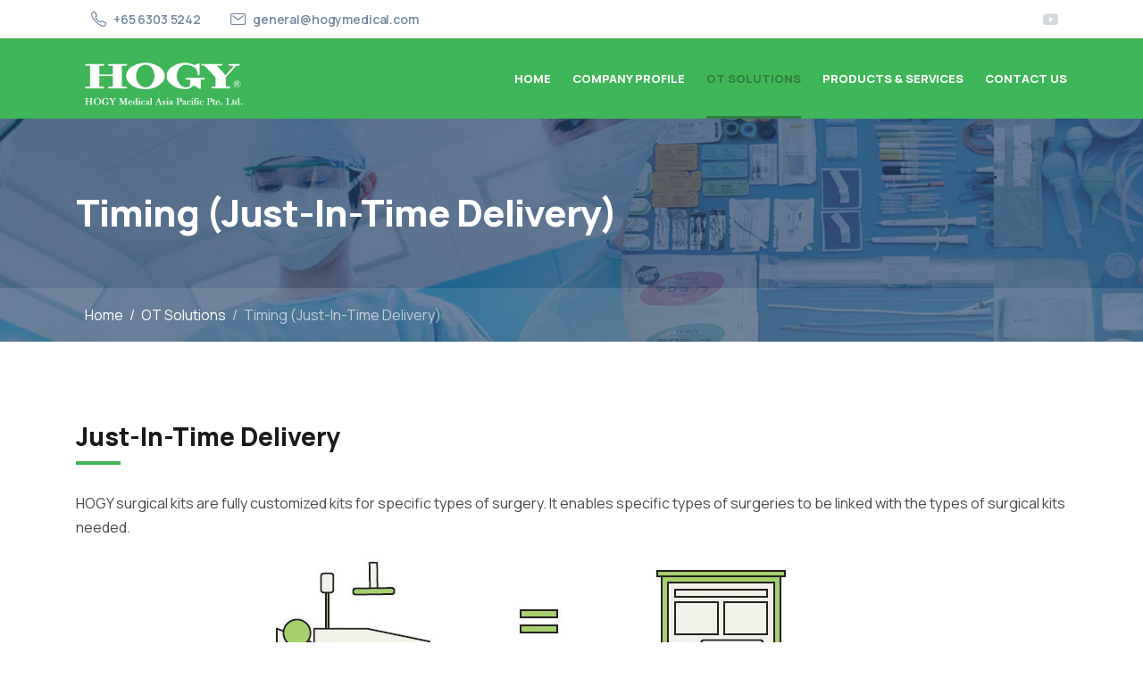

--- FILE ---
content_type: text/html; charset=UTF-8
request_url: https://www.hogymedical.com/ot-solutions/timing-just-in-time-delivery
body_size: 20418
content:
<!DOCTYPE html>
<html lang="en">
<head>
    <meta charset="utf-8">
    <meta http-equiv="X-UA-Compatible" content="IE=edge">
    <meta name="viewport" content="width=device-width, initial-scale=1">
    <title>Timing (Just-In-Time Delivery) - HOGY Medical Asia Pacific</title>
    <meta name="description" content="We provide Japanese premium quality products, such as sterilization productss and Medical use non-woven disposable products, to improve Infection Management.">
    <link rel="shortcut icon" href="https://www.hogymedical.com/images/favicon.ico" type="image/x-icon">
<link rel="icon" href="https://www.hogymedical.com/images/favicon.ico" type="image/x-icon">   
<link href="https://www.hogymedical.com/css/bootstrap.min.css" type="text/css" rel="stylesheet">
<link href="https://www.hogymedical.com/css/ionicons.css" type="text/css" rel="stylesheet">
<link href="https://www.hogymedical.com/css/medwise-icons.css" type="text/css" rel="stylesheet">
<link href="https://www.hogymedical.com/css/vendors.min.css" type="text/css" rel="stylesheet">
<link href="https://www.hogymedical.com/css/style.min.css" type="text/css" rel="stylesheet" id="style">
<link href="https://www.hogymedical.com/css/components.min.css" type="text/css" rel="stylesheet" id="components">
<link rel="stylesheet" type="text/css" href="https://www.hogymedical.com/slider-revolution/revolution/css/settings.css">
<link rel="stylesheet" type="text/css" href="https://www.hogymedical.com/slider-revolution/revolution/css/layers.css">
<link rel="stylesheet" type="text/css" href="https://www.hogymedical.com/slider-revolution/revolution/css/navigation.css">
<link rel="preconnect" href="https://fonts.gstatic.com">
<link href="https://fonts.googleapis.com/css2?family=Lato:ital,wght@0,400;0,700;0,900;1,400;1,700;1,900&family=Manrope:wght@300;400;600;800&family=Volkhov:ital,wght@0,400;0,700;1,400;1,700&display=swap" rel="stylesheet">  

        </head>
<body>
    <header class="header-1">          
        <div class="topbar">   
            <div class="container-lg">
                <div class="row no-gutters">
                    <div class="col-md-12">
                        <div class="topbar-items">
                            
                            <ul class="widgets">
                                <li class="region-widget d-none d-lg-inline-flex"><i class="ion-call-outline"></i> +65 6303 5242</li>
                                <li class="email-widget d-none d-lg-inline-flex"><i class="ion-mail-outline"></i> <a href="mailto:general@hogymedical.com">general@hogymedical.com</a></li>
                                
                            </ul>
                            <ul class="topbar-social d-none d-lg-inline-flex">
                             
                            <li><a href="https://www.youtube.com/@hogy3357" target="_blank"><span class="ion-logo-youtube"></span></a></li>
                                                           
                            </ul>
                        </div>
                    </div>
                </div>
            </div>
        </div>

        <nav class="navbar navbar-expand-lg sticky-nav">         <!-- Navigation Bar -->
            <div class="container">            
                <a class="navbar-brand" href="https://www.hogymedical.com/.">
                    <img src="https://www.hogymedical.com/images-information/images-company-profile/logo.jpg" alt="" class="logo">  
                </a>

                <button class="navbar-toggler collapsed" type="button" data-toggle="collapse" data-target="#main-navigation">
                    <span class="navbar-toggler-icon">          <!-- Mobile Menu Toggle -->
                        <span class="one"></span>
                        <span class="two"></span>
                        <span class="three"></span>
                    </span>
                </button>

                <div class="navbar-collapse collapse" id="main-navigation">         <!-- Main Menu -->
                    <ul class="navbar-nav">
                        <li class="nav-item"><a href="https://www.hogymedical.com/.">Home</a></li>
                        <li class="nav-item has-menu"><a href="#">Company Profile</a>
                            <div class="sub-menu">           <!-- Sub Menu -->
                                <ul class="menu-items">
                                                                            <li><a href="https://www.hogymedical.com/about/company-overview">Company Overview</a></li>
                                               
                                              
                                       
                                                                                    <li><a href="http://www.hogy.co.jp/english/company/equipment.html"  target="_blank">Tsukuba Factory</a></li>
                                              
                                       
                                                                                    <li><a href="http://www.hogy.co.jp/english/company/equipment.html"  target="_blank">E-Beam</a></li>
                                              
                                       
                                                                                <li><a href="https://www.hogymedical.com/about/opera-times-articles">Opera-Times Articles</a></li>
                                               
                                              
                                       
                                                                    </ul>
                            </div>
                        </li>
                         <li class="nav-item has-menu"><a href="#">OT Solutions</a>
                            <div class="sub-menu">           <!-- Sub Menu -->
                                <ul class="menu-items">
                                      
                                       
                                           
                                        <li><a href="https://www.hogymedical.com/ot-solutions/ot-productivity-solution">OT Productivity Solution</a></li>
                                                                              
                                       
                                                                                    <li class="has-menu"><a href="https://www.hogymedical.com/ot-solutions/ot-supply-chain-solution">OT Supply Chain Solution</a>
                                                <div class="sub-menu">         
                                                    <ul class="menu-items">
                                                      
                                                        <li><a href="https://www.hogymedical.com/ot-solutions/location-direct-delivery">Location (Direct Delivery)</a></li>
                                                          
                                                        <li><a href="https://www.hogymedical.com/ot-solutions/timing-just-in-time-delivery">Timing (Just-In-Time Delivery)</a></li>
                                                                                                            </ul>
                                                </div>
                                            </li>
                                                                              
                                       
                                           
                                        <li><a href="https://www.hogymedical.com/ot-solutions/ot-analysis-solution">OT Analysis Solution</a></li>
                                                                              
                                       
                                           
                                        <li><a href="https://www.hogymedical.com/ot-solutions/ot-educational-solution">OT Educational Solution</a></li>
                                                                                                            </ul>
                            </div>
                        </li>
                        <li class="nav-item has-menu"><a href="#">Products & Services</a>
                            <div class="sub-menu">           <!-- Sub Menu -->
                                <ul class="menu-items">
                                                                                    <li><a href="http://www.hogy.co.jp/english/product/premiumkit_kit.html"  target="_blank">Surgical kit</a></li>
                                              
                                       
                                                                                    <li><a href="http://www.hogy.co.jp/english/product/nonwoven.html"  target="_blank">Non-Woven Fabric Products</a></li>
                                              
                                       
                                                                                    <li><a href="http://www.hogy.co.jp/english/product/operamaster.html"  target="_blank">OPERA-Master</a></li>
                                              
                                       
                                                                                    <li><a href="http://www.hogy.co.jp/english/product/operanote.html"  target="_blank">OPERA-Note</a></li>
                                              
                                       
                                                                                    <li><a href="http://www.hogy.co.jp/english/product/support_me.html"  target="_blank">OPERA-Compass</a></li>
                                              
                                       
                                                                                    <li><a href="http://www.hogy.co.jp/english/product/revice.html"  target="_blank">REVICE(R-SUD)</a></li>
                                              
                                       
                                                                    </ul>
                            </div>
                        </li>
                        <li class="nav-item"><a href="https://www.hogymedical.com/contact">Contact Us</a></li>
                    </ul>
                </div>
            </div>          
        </nav>
    </header>    <div class="page-header" style=" background-image: url(https://www.hogymedical.com/images-information/images-page-banners/3.jpg);background-size: cover;background-position: center center;">           <!-- Page Header -->
        <div class="container">
            <div class="row">
                <div class="col-lg-12">
                    <h1 class="heading bold">Timing (Just-In-Time Delivery)</h1>
                </div>
            </div>
        </div>
        <div class="breadcrumb-wrapper">
            <div class="container">
                <div class="row">
                    <div class="col-lg-12">
                        <ul class="breadcrumb">
                            <li><a href="https://www.hogymedical.com/.">Home</a></li>
                            <li>OT Solutions</li>
                            <li class="active">Timing (Just-In-Time Delivery)</li>
                        </ul>
                    </div>
                </div>
            </div>
        </div>
    </div>
    <div class="container mt-60 pb-60 p-30">
        <div class="row">
                              
                           
         
           
        <div> 
                        
            <h3 class="sec-title-two left"><strong>Just-In-Time Delivery</strong></h3>
                        <p>HOGY surgical kits are fully customized kits for specific types of surgery. It enables specific types of surgeries to be linked with the types of surgical kits needed.</p>        

                    <div class="col-md-12">
            <p class=""><img src="https://www.hogymedical.com/images-information/11/56.jpg" class="img-fluid res-767-m-auto pb-20" alt="bg-image"></p>
        </div>
                            </div>
   
       
   
                          
                           
         
           
        <div> 
                                <p><span style="text-decoration: underline;"><strong>Benefit to hospitals or How do hospitals benefit? </strong></span></p>
<p>Based on the surgery schedule in OT, hospitals grasp&nbsp;which types of surgical kits are needed and can easily place a delivery order in advance. Hospitals can reduce the stock volume drastically by HOGY will do &ldquo;Just-In-Time Delivery&rdquo; according to hospitals&rsquo; delivery order.</p>        

                    <div class="col-md-12">
            <p class=""><img src="https://www.hogymedical.com/images-information/11/57.jpg" class="img-fluid res-767-m-auto pb-20" alt="bg-image"></p>
        </div>
                            </div>
   
       
   
                                     
                    </div>
    </div>
    <footer class="footer-2">           <!-- Footer Style 2 -->
        <div class="footer-pri">            <!-- Primary Footer -->
            <div class="container">
                <div class="row">
                    <div class="col-lg-4">
                        <div class="widget widget-about">           <!-- Widget -->
                            <a href="https://www.hogymedical.com/.">
                            <img src="https://www.hogymedical.com/images/hogy-logo.jpg" alt="" class="logo-footer">
                              
                            </a>
                                                        <p class='mt-20 footer-text'>HOGY supports efforts to improve safety at medical centers and operatiing efficiency at medical institutions.</p> 
                                                        
                           
                        </div>
                    </div>
                    
                    <div class="col-lg-2a">
                        <hr class="mt-30 mb-30 d-lg-none" />
                        <div class="widget widget-links">           <!-- Widget -->
                            <h5 class="heading font-bold">OT Solutions</h5>
                            <ul>
                                 
                                 <li><a href="https://www.hogymedical.com/ot-solutions/ot-productivity-solution">OT Productivity Solution</a></li>
                                 
                                 <li><a href="https://www.hogymedical.com/ot-solutions/ot-supply-chain-solution">OT Supply Chain Solution</a></li>
                                 
                                 <li><a href="https://www.hogymedical.com/ot-solutions/ot-analysis-solution">OT Analysis Solution</a></li>
                                 
                                 <li><a href="https://www.hogymedical.com/ot-solutions/ot-educational-solution">OT Educational Solution</a></li>
                                                            </ul>
                        </div>
                       
                    </div>
                  
                    <div class="col-lg-2a">
                        <hr class="mt-30 mb-30 d-lg-none" />
                        <div class="widget widget-links">           <!-- Widget -->
                            <h5 class="heading font-bold">Products & Services</h5>
                            <ul>
                                                                            <li><a href="http://www.hogy.co.jp/english/product/premiumkit_kit.html"  target="_blank">Surgical kit</a></li>
                                              
                                       
                                                                                    <li><a href="http://www.hogy.co.jp/english/product/nonwoven.html"  target="_blank">Non-Woven Fabric Products</a></li>
                                              
                                       
                                                                                    <li><a href="http://www.hogy.co.jp/english/product/operamaster.html"  target="_blank">OPERA-Master</a></li>
                                              
                                       
                                                                                    <li><a href="http://www.hogy.co.jp/english/product/operanote.html"  target="_blank">OPERA-Note</a></li>
                                              
                                       
                                                                                    <li><a href="http://www.hogy.co.jp/english/product/support_me.html"  target="_blank">OPERA-Compass</a></li>
                                              
                                       
                                                                                    <li><a href="http://www.hogy.co.jp/english/product/revice.html"  target="_blank">REVICE(R-SUD)</a></li>
                                              
                                       
                                                                </ul>
                        </div>
                       
                    </div>
                    <div class="col-lg-3">
                        <hr class="mt-30 mb-30 d-lg-none" />
                        <div class="widget widget-timings">            <!-- Widget -->
                        <h5 class="heading font-bold">Contact Us</h5>
                            <ul class="contact footer-text">
                                <li>
                                    <i class="ion-location-outline"></i>
                                    <div>20 Anson Road,<br>
 #11-01 Twenty Anson,<br>
 Singapore 079912 
</div>
                                </li>
                                <li><i class="ion-call-outline"></i> +65 6303 5242</li>
                                <li><i class="ion-mail-outline"></i> <a href="mailto:general@hogymedical.com">general@hogymedical.com</a></li>
                            </ul>
                        </div>
                        
                       
                    </div>

                </div>
            </div>
        </div>
        <div class="footer-sec">            <!-- Secondary Footer -->
            <div class="container">
                <div class="row">
                    
                    <div class="col-lg-12 mt-10 mb-10">
                        <p class="mb-0 footer-text ">Copyright &copy; Hogy Medical Asia Pacific Pte Ltd. All Rights Reserved.
                                                </p>
                    </div>
                </div>
            </div>
        </div>
    </footer>    <div id="back"><i class="ion-chevron-up-sharp"></i></div>
    <script src="https://www.hogymedical.com/js/jquery.min.js"></script>
<script src="https://www.hogymedical.com/js/bootstrap.bundle.min.js"></script>
<script src="https://www.hogymedical.com/slider-revolution/revolution/js/jquery.themepunch.tools.min.js"></script>
<script src="https://www.hogymedical.com/slider-revolution/revolution/js/jquery.themepunch.revolution.min.js"></script>
<script src="https://www.hogymedical.com/slider-revolution/revolution/js/extensions/revolution.extension.slideanims.min.js"></script>
<script src="https://www.hogymedical.com/slider-revolution/revolution/js/extensions/revolution.extension.migration.min.js"></script>
<script src="https://www.hogymedical.com/slider-revolution/revolution/js/extensions/revolution.extension.actions.min.js"></script>
<script src="https://www.hogymedical.com/slider-revolution/revolution/js/extensions/revolution.extension.layeranimation.min.js"></script>
<script src="https://www.hogymedical.com/slider-revolution/revolution/js/extensions/revolution.extension.navigation.min.js"></script>
<script src="https://www.hogymedical.com/slider-revolution/revolution/js/extensions/revolution.extension.parallax.min.js"></script>
<script src="https://www.hogymedical.com/js/jquery.appear.min.js"></script>
<script src="https://www.hogymedical.com/js/slick.min.js"></script>
<script src="https://www.hogymedical.com/js/jquery.countTo.min.js"></script>
<script src="https://www.hogymedical.com/js/script.min.js"></script>

<script src='https://www.google.com/recaptcha/api.js'></script></body>
</html>

--- FILE ---
content_type: text/css
request_url: https://www.hogymedical.com/css/style.min.css
body_size: 88343
content:
body,
html {
    height: 100%;
    width: 100%;
    margin: 0;
    padding: 0;
}
html {
    font-size: 16px;
}
body {
    color: #484848;
    font-size: 1rem;
    font-family: Manrope, sans-serif;
    font-weight: 400;
}



a {
    color: #3fb658;
}
a:active:hover,
a:focus,
a:hover {
    text-decoration: none;
    outline: 0;
}
.h1,
.h2,
.h3,
.h4,
.h5,
.h6,
h1,
h2,
h3,
h4,
h5,
h6 {
    font-family: Manrope, sans-serif;
    color: #1a1a1a;
    margin-top: 0;
    margin-bottom: 0.8em;
    line-height: 1.2;
}
.h1,
h1 {
    font-size: 2.5rem;
}
.h2,
h2 {
    font-size: 2.125rem;
}
.h3,
h3 {
    font-size: 1.75rem;
}
.h4,
h4 {
    font-size: 1.375rem;
}
.h5,
h5 {
    font-size: 1.125rem;
}
.h6,
h6 {
    font-size: 1rem;
}
.heading {
    letter-spacing: -1px;
}
.heading-block {
    position: relative;
    text-align: center;
    margin-bottom: 2.5rem;
}
.heading-block:before {
    content: "";
    position: absolute;
    height: 0.25rem;
    width: 3.125rem;
    bottom: 0;
    left: 50%;
    background-color: #3fb658;
    -webkit-transform: translateX(-50%);
    transform: translateX(-50%);
    z-index: 2;
}
.heading-block .heading {
    margin-bottom: 0;
}
.heading-block .sub-heading {
    display: block;
    font-size: 1.125rem;
    text-align: center;
    margin: 0 auto 1.125rem auto;
    line-height: 1.75;
    color: #9a9a9a;
    max-width: 650px;
    text-transform: none;
    font-weight: 400;
    padding: 1rem 0 1.75rem 0;
    position: relative;
}

.heading-block-left {
    position: relative;
    text-align: left;
    margin-bottom: 2.5rem;
}
.heading-block-left:before {
    content: "";
    position: absolute;
    height: 0.25rem;
    width: 3.125rem;
    bottom: 0;
    left: 5%;
    background-color: #3fb658;
    -webkit-transform: translateX(-50%);
    transform: translateX(-50%);
    z-index: 2;
}
.heading-block-left .heading {
    margin-bottom: 0;
    padding-bottom: 20px;
}
.heading-block-left .sub-heading {
    display: block;
    font-size: 1.125rem;
    text-align: left;
    margin: 0 auto 1.125rem auto;
    line-height: 1.75;
    color: #9a9a9a;
    max-width: 650px;
    text-transform: none;
    font-weight: 400;
    padding: 1rem 0 1.75rem 0;
    position: relative;
}

.heading-block-center {
    position: relative;
    text-align: center;
    
    
    
}
.heading-block-center:before {
    content: "";
    position: absolute;
    height: 0.25rem;
    width: 3.125rem;
    bottom: 0;
    left: 50%;
    background-color: #3fb658;
    -webkit-transform: translateX(-50%);
    transform: translateX(-50%);
    z-index: 2;
    margin-bottom: 40px;
    
}
.heading-block-center .heading {
    padding-bottom: 0;
    
}
.heading-block-center .sub-heading {
    display: block;
    font-size: 1.125rem;
    text-align: left;
    margin: 0 auto 1.125rem auto;
    line-height: 1.75;
    color: #9a9a9a;
    max-width: 650px;
    text-transform: none;
    font-weight: 400;
    padding: 1rem 0 1.75rem 0;
    position: relative;
}

.sec-title-two{
	position:relative;
	padding-bottom:15px;
	margin-bottom:30px;	
}

.sec-title-two h1{
	position:relative;
	font-size:42px;
	font-weight:700;
	color:#666666;
	line-height:1.2em;
}

.sec-title-two:before{
	content:'';
	position:absolute;
	left:0px;
	bottom:0px;
	width:50px;
	border-bottom:4px solid #3fb658;	
}

.sec-title-two.centered:before{
	left:50%;
	margin-left:-25px;
}
.small,
small {
    font-size: 85%;
}
.lead {
    font-size: 1.25rem;
    line-height: 1.55em;
}
p {
    display: block;
    line-height: 1.7em !important;
}
address {
    font-size: 0.9375rem;
    line-height: 1.75rem;
}
address strong {
    font-size: 1.2em;
    font-weight: 400;
}
blockquote {
    position: relative;
    padding: 3.125rem 0 0 1.25rem;
    border: 0;
}
blockquote img.quotes {
    width: 3rem !important;
    position: absolute;
    left: 0;
    top: 0;
}
.font-thin {
    font-weight: 300;
}
.font-regular {
    font-weight: 400;
}
.font-semi-bold {
    font-weight: 600;
}
.font-bold {
    font-weight: 800;
}
.font-style-1 {
    font-family: Manrope, sans-serif;
}
.font-style-2 {
    font-family: Manrope, sans-serif;
}
.font-style-3 {
    font-family: Volkhov, serif;
}
.font-1 {
    font-size: 0.8125rem !important;
}
.font-2 {
    font-size: 0.9375rem !important;
}
.font-3 {
    font-size: 1rem !important;
}
.font-4 {
    font-size: 1.125rem !important;
}
.font-5 {
    font-size: 1.25rem !important;
}
.font-6 {
    font-size: 1.375rem !important;
}
.font-7 {
    font-size: 1.5rem !important;
}
.font-8 {
    font-size: 1.625rem !important;
}
.font-9 {
    font-size: 1.75rem !important;
}
.font-10 {
    font-size: 1.875rem !important;
}
.font-11 {
    font-size: 2rem !important;
}
.font-12 {
    font-size: 2.125rem !important;
}
.font-13 {
    font-size: 2.25rem !important;
}
.font-14 {
    font-size: 2.375rem !important;
}
.font-15 {
    font-size: 2.5rem !important;
}
.font-16 {
    font-size: 2.625rem !important;
}
.font-17 {
    font-size: 2.75rem !important;
}
.font-18 {
    font-size: 2.875rem !important;
}
.font-19 {
    font-size: 3rem !important;
}
.font-20 {
    font-size: 3.125rem !important;
}
.mt-0 {
    margin-top: 0 !important;
}
.mt-10 {
    margin-top: 0.625rem !important;
}
.mt-20 {
    margin-top: 1.25rem !important;
}
.mt-30 {
    margin-top: 1.875rem !important;
}
.mt-40 {
    margin-top: 2.5rem !important;
}
.mt-50 {
    margin-top: 3.125rem !important;
}
.mt-60 {
    margin-top: 3.75rem !important;
}
.mt-70 {
    margin-top: 4.375rem !important;
}
.mt-80 {
    margin-top: 5rem !important;
}
.mt-90 {
    margin-top: 5.625rem !important;
}
.mt-100 {
    margin-top: 6.25rem !important;
}
.mt-110 {
    margin-top: 6.875rem !important;
}
.mt-120 {
    margin-top: 7.5rem !important;
}
.mb-0 {
    margin-bottom: 0 !important;
}
.mb-10 {
    margin-bottom: 0.625rem !important;
}
.mb-20 {
    margin-bottom: 1.25rem !important;
}
.mb-30 {
    margin-bottom: 1.875rem !important;
}
.mb-40 {
    margin-bottom: 2.5rem !important;
}
.mb-50 {
    margin-bottom: 3.125rem !important;
}
.mb-60 {
    margin-bottom: 3.75rem !important;
}
.mb-70 {
    margin-bottom: 4.375rem !important;
}
.mb-80 {
    margin-bottom: 5rem !important;
}
.mb-90 {
    margin-bottom: 5.625rem !important;
}
.mb-100 {
    margin-bottom: 6.25rem !important;
}
.mb-110 {
    margin-bottom: 6.875rem !important;
}
.mb-120 {
    margin-bottom: 7.5rem !important;
}
.ml-0 {
    margin-left: 0 !important;
}
.ml-10 {
    margin-left: 0.625rem !important;
}
.ml-20 {
    margin-left: 1.25rem !important;
}
.ml-30 {
    margin-left: 1.875rem !important;
}
.ml-40 {
    margin-left: 2.5rem !important;
}
.ml-50 {
    margin-left: 3.125rem !important;
}
.ml-60 {
    margin-left: 3.75rem !important;
}
.ml-70 {
    margin-left: 4.375rem !important;
}
.ml-80 {
    margin-left: 5rem !important;
}
.ml-90 {
    margin-left: 5.625rem !important;
}
.ml-100 {
    margin-left: 6.25rem !important;
}
.ml-110 {
    margin-left: 6.875rem !important;
}
.ml-120 {
    margin-left: 7.5rem !important;
}
.mr-0 {
    margin-right: 0 !important;
}
.mr-10 {
    margin-right: 0.625rem !important;
}
.mr-20 {
    margin-right: 1.25rem !important;
}
.mr-30 {
    margin-right: 1.875rem !important;
}
.mr-40 {
    margin-right: 2.5rem !important;
}
.mr-50 {
    margin-right: 3.125rem !important;
}
.mr-60 {
    margin-right: 3.75rem !important;
}
.mr-70 {
    margin-right: 4.375rem !important;
}
.mr-80 {
    margin-right: 5rem !important;
}
.mr-90 {
    margin-right: 5.625rem !important;
}
.mr-100 {
    margin-right: 6.25rem !important;
}
.mr-110 {
    margin-right: 6.875rem !important;
}
.mr-120 {
    margin-right: 7.5rem !important;
}
.mt-minus10 {
    margin-top: -0.625rem !important;
}
.mt-minus20 {
    margin-top: -1.25rem !important;
}
.mt-minus30 {
    margin-top: -1.875rem !important;
}
.mt-minus40 {
    margin-top: -2.5rem !important;
}
.mt-minus50 {
    margin-top: -3.125rem !important;
}
.mt-minus60 {
    margin-top: -3.75rem !important;
}
.mt-minus70 {
    margin-top: -4.375rem !important;
}
.mt-minus80 {
    margin-top: -5rem !important;
}
.mt-minus90 {
    margin-top: -5.625rem !important;
}
.mt-minus100 {
    margin-top: -6.25rem !important;
}
.mt-minus110 {
    margin-top: -6.875rem !important;
}
.mt-minus120 {
    margin-top: -7.5rem !important;
}
.mb-minus10 {
    margin-bottom: -0.625rem !important;
}
.mb-minus20 {
    margin-bottom: -1.25rem !important;
}
.mb-minus30 {
    margin-bottom: -1.875rem !important;
}
.mb-minus40 {
    margin-bottom: -2.5rem !important;
}
.mb-minus50 {
    margin-bottom: -3.125rem !important;
}
.mb-minus60 {
    margin-bottom: -3.75rem !important;
}
.mb-minus70 {
    margin-bottom: -4.375rem !important;
}
.mb-minus80 {
    margin-bottom: -5rem !important;
}
.mb-minus90 {
    margin-bottom: -5.625rem !important;
}
.mb-minus100 {
    margin-bottom: -6.25rem !important;
}
.mb-minus110 {
    margin-bottom: -6.875rem !important;
}
.mb-minus120 {
    margin-bottom: -7.5rem !important;
}
.ml-minus10 {
    margin-left: -0.625rem !important;
}
.ml-minus20 {
    margin-left: -1.25rem !important;
}
.ml-minus30 {
    margin-left: -1.875rem !important;
}
.ml-minus40 {
    margin-left: -2.5rem !important;
}
.ml-minus50 {
    margin-left: -3.125rem !important;
}
.ml-minus60 {
    margin-left: -3.75rem !important;
}
.ml-minus70 {
    margin-left: -4.375rem !important;
}
.ml-minus80 {
    margin-left: -5rem !important;
}
.ml-minus90 {
    margin-left: -5.625rem !important;
}
.ml-minus100 {
    margin-left: -6.25rem !important;
}
.ml-minus110 {
    margin-left: -6.875rem !important;
}
.ml-minus120 {
    margin-left: -7.5rem !important;
}
.mr-minus10 {
    margin-right: -0.625rem !important;
}
.mr-minus20 {
    margin-right: -1.25rem !important;
}
.mr-minus30 {
    margin-right: -1.875rem !important;
}
.mr-minus40 {
    margin-right: -2.5rem !important;
}
.mr-minus50 {
    margin-right: -3.125rem !important;
}
.mr-minus60 {
    margin-right: -3.75rem !important;
}
.mr-minus70 {
    margin-right: -4.375rem !important;
}
.mr-minus80 {
    margin-right: -5rem !important;
}
.mr-minus90 {
    margin-right: -5.625rem !important;
}
.mr-minus100 {
    margin-right: -6.25rem !important;
}
.mr-minus110 {
    margin-right: -6.875rem !important;
}
.mr-minus120 {
    margin-right: -7.5rem !important;
}
.p-10 {
    padding: 0.625rem !important;
}
.p-20 {
    padding: 1.25rem !important;
}
.p-30 {
    padding: 1.875rem !important;
}
.p-40 {
    padding: 2.5rem !important;
}
.p-50 {
    padding: 3.125rem !important;
}
.p-60 {
    padding: 3.75rem !important;
}
.p-70 {
    padding: 4.375rem !important;
}
.p-80 {
    padding: 5rem !important;
}
.p-90 {
    padding: 5.625rem !important;
}
.p-100 {
    padding: 6.25rem !important;
}
.p-110 {
    padding: 6.875rem !important;
}
.p-120 {
    padding: 7.5rem !important;
}
.pt-0 {
    padding-top: 0 !important;
}
.pt-10 {
    padding-top: 0.625rem !important;
}
.pt-20 {
    padding-top: 1.25rem !important;
}
.pt-30 {
    padding-top: 1.875rem !important;
}
.pt-40 {
    padding-top: 2.5rem !important;
}
.pt-50 {
    padding-top: 3.125rem !important;
}
.pt-60 {
    padding-top: 3.75rem !important;
}
.pt-70 {
    padding-top: 4.375rem !important;
}
.pt-80 {
    padding-top: 5rem !important;
}
.pt-90 {
    padding-top: 5.625rem !important;
}
.pt-100 {
    padding-top: 6.25rem !important;
}
.pt-110 {
    padding-top: 6.875rem !important;
}
.pt-120 {
    padding-top: 7.5rem !important;
}
.pb-0 {
    padding-bottom: 0 !important;
}
.pb-10 {
    padding-bottom: 0.625rem !important;
}
.pb-20 {
    padding-bottom: 1.25rem !important;
}
.pb-30 {
    padding-bottom: 1.875rem !important;
}
.pb-40 {
    padding-bottom: 2.5rem !important;
}
.pb-50 {
    padding-bottom: 3.125rem !important;
}
.pb-60 {
    padding-bottom: 3.75rem !important;
}
.pb-70 {
    padding-bottom: 4.375rem !important;
}
.pb-80 {
    padding-bottom: 5rem !important;
}
.pb-90 {
    padding-bottom: 5.625rem !important;
}
.pb-100 {
    padding-bottom: 6.25rem !important;
}
.pb-110 {
    padding-bottom: 6.875rem !important;
}
.pb-120 {
    padding-bottom: 7.5rem !important;
}
.pl-0 {
    padding-left: 0 !important;
}
.pl-10 {
    padding-left: 0.625rem !important;
}
.pl-20 {
    padding-left: 1.25rem !important;
}
.pl-30 {
    padding-left: 1.875rem !important;
}
.pl-40 {
    padding-left: 2.5rem !important;
}
.pl-50 {
    padding-left: 3.125rem !important;
}
.pl-60 {
    padding-left: 3.75rem !important;
}
.pl-70 {
    padding-left: 4.375rem !important;
}
.pl-80 {
    padding-left: 5rem !important;
}
.pl-90 {
    padding-left: 5.625rem !important;
}
.pl-100 {
    padding-left: 6.25rem !important;
}
.pl-110 {
    padding-left: 6.875rem !important;
}
.pl-120 {
    padding-left: 7.5rem !important;
}
.pr-0 {
    padding-right: 0 !important;
}
.pr-10 {
    padding-right: 0.625rem !important;
}
.pr-20 {
    padding-right: 1.25rem !important;
}
.pr-30 {
    padding-right: 1.875rem !important;
}
.pr-40 {
    padding-right: 2.5rem !important;
}
.pr-50 {
    padding-right: 3.125rem !important;
}
.pr-60 {
    padding-right: 3.75rem !important;
}
.pr-70 {
    padding-right: 4.375rem !important;
}
.pr-80 {
    padding-right: 5rem !important;
}
.pr-90 {
    padding-right: 5.625rem !important;
}
.pr-100 {
    padding-right: 6.25rem !important;
}
.pr-110 {
    padding-right: 6.875rem !important;
}
.pr-120 {
    padding-right: 7.5rem !important;
}
.bs-dark-sm {
    box-shadow: 0.125rem 0.125rem 0.25rem rgba(0, 0, 0, 0.15);
}
.bs-dark-md {
    box-shadow: 0.125rem 0.125rem 0.438rem rgba(0, 0, 0, 0.15);
}
.bs-dark-lg {
    box-shadow: 0.125rem 0.125rem 0.625rem rgba(0, 0, 0, 0.25);
}
.rounded-sm {
    border-radius: 0.188rem;
}
.rounded-md {
    border-radius: 0.375rem;
}
.rounded-lg {
    border-radius: 0.563rem;
}
.rounded-full {
    border-radius: 3.125rem;
}
.text-muted {
    color: #99a4ad !important;
}
.text-primary {
    color: #3fb658 !important;
}
.text-secondary {
    color: #394657 !important;
}
.text-success {
    color: #4ec74e !important;
}
.text-info {
    color: #54c1e2 !important;
}
.text-warning {
    color: #f1c420 !important;
}
.text-danger {
    color: #e62c22 !important;
}
.text-light {
    color: #eff5f9 !important;
}
.text-dark {
    color: #1f2831 !important;
}
.text-white {
    color: #fff !important;
}
.text-black {
    color: #000 !important;
}
.text-grey-1 {
    color: "#F1F3F4";
}
.text-grey-2 {
    color: "#E3E5E8";
}
.text-grey-3 {
    color: "#D6D9DC";
}
.text-grey-4 {
    color: "#BAC0C4";
}
.text-grey-5 {
    color: "#9EA6AE";
}
.text-grey-6 {
    color: "#818F98";
}
.text-grey-7 {
    color: "#66757F";
}
.text-grey-8 {
    color: "#495D69";
}
.text-grey-9 {
    color: "#304050";
}
.text-grey-10 {
    color: "#1B2932";
}
.text-green{
    color:#3fb658;
}

.link-white {
    color: #fff;
    font-weight: 700;
    font-size: 0.875rem;
    font-family: Manrope, sans-serif;
}
.link-white:hover {
    color: #fff;
    text-decoration: underline !important;
}
.link-primary {
    color: #3fb658 !important;
    font-weight: 700;
    font-size: 0.875rem;
    font-family: Manrope, sans-serif;
}
.link-primary:hover {
    color: #3fb658;
    text-decoration: underline !important;
}
.link-secondary {
    color: #394657 !important;
    font-weight: 700;
    font-size: 0.875rem;
    font-family: Manrope, sans-serif;
}
.link-secondary:hover {
    color: #394657;
    text-decoration: underline !important;
}
.link-success {
    color: #4ec74e !important;
    font-weight: 700;
    font-size: 0.875rem;
    font-family: Manrope, sans-serif;
}
.link-success:hover {
    color: #4ec74e;
    text-decoration: underline !important;
}
.link-info {
    color: #54c1e2 !important;
    font-weight: 700;
    font-size: 0.875rem;
    font-family: Manrope, sans-serif;
}
.link-info:hover {
    color: #54c1e2;
    text-decoration: underline !important;
}
.link-warning {
    color: #f1c420 !important;
    font-weight: 700;
    font-size: 0.875rem;
    font-family: Manrope, sans-serif;
}
.link-warning:hover {
    color: #f1c420;
    text-decoration: underline !important;
}
.link-danger {
    color: #e62c22 !important;
    font-weight: 700;
    font-size: 0.875rem;
    font-family: Manrope, sans-serif;
}
.link-danger:hover {
    color: #e62c22;
    text-decoration: underline !important;
}
.link-light {
    color: #eff5f9 !important;
    font-weight: 700;
    font-size: 0.875rem;
    font-family: Manrope, sans-serif;
}
.link-light:hover {
    color: #eff5f9;
    text-decoration: underline !important;
}
.link-dark {
    color: #1f2831 !important;
    font-weight: 700;
    font-size: 0.875rem;
    font-family: Manrope, sans-serif;
}
.link-dark:hover {
    color: #1f2831;
    text-decoration: underline !important;
}
.bg-primary {
    background-color: #3fb658 !important;
}
.bg-secondary {
    background-color: #394657 !important;
}
.bg-success {
    background-color: #4ec74e !important;
}
.bg-info {
    background-color: #54c1e2 !important;
}
.bg-warning {
    background-color: #f1c420 !important;
}
.bg-danger {
    background-color: #e0372e !important;
}
.bg-light {
    background-color: #eff5f9 !important;
}
.bg-dark {
    background-color: #1f2831 !important;
}
.bg-black {
    background-color: #000 !important;
}
.bg-white {
    background-color: #fff !important;
}
.bg-grey-1 {
    background-color: #f1f3f4;
}
.bg-grey-2 {
    background-color: #e3e5e8;
}
.bg-grey-3 {
    background-color: #d6d9dc;
}
.bg-grey-4 {
    background-color: #bac0c4;
}
.bg-grey-5 {
    background-color: #9ea6ae;
}
.bg-grey-6 {
    background-color: #818f98;
}
.bg-grey-7 {
    background-color: #66757f;
}
.bg-grey-8 {
    background-color: #495d69;
}
.bg-grey-9 {
    background-color: #304050;
}
.bg-grey-10 {
    background-color: #1b2932;
}
.text-lh-1 {
    line-height: 1 !important;
}
.text-lh-2 {
    line-height: 1.1 !important;
}
.text-lh-3 {
    line-height: 1.2 !important;
}
.text-lh-4 {
    line-height: 1.3 !important;
}
.text-lh-5 {
    line-height: 1.4 !important;
}
.text-lh-6 {
    line-height: 1.5 !important;
}
.text-lh-7 {
    line-height: 1.6 !important;
}
.text-lh-8 {
    line-height: 1.7 !important;
}
.text-lh-9 {
    line-height: 1.8 !important;
}
.text-lh-10 {
    line-height: 1.9 !important;
}
.opacity-01 {
    opacity: 0.1;
}
.opacity-02 {
    opacity: 0.2;
}
.opacity-03 {
    opacity: 0.3;
}
.opacity-04 {
    opacity: 0.4;
}
.opacity-05 {
    opacity: 0.5;
}
.opacity-06 {
    opacity: 0.6;
}
.opacity-07 {
    opacity: 0.7;
}
.opacity-08 {
    opacity: 0.8;
}
.opacity-09 {
    opacity: 0.9;
}
.opacity-10 {
    opacity: 1;
}
hr {
    height: 1px;
    background-color: rgba(0, 0, 0, 0.06);
    border: 0;
}
hr {
    border-color: #dedede;
    position: relative;
    margin: 1.5625rem auto;
}
hr.hr-1 {
    position: relative;
    border: 0;
    height: 3px;
    background-color: #3fb658;
    width: 3.125rem;
}
hr.hr-dark {
    border: 0;
    background-color: #000;
    height: 1px;
}
hr.hr-light {
    border: 0;
    background-color: #fff;
    height: 1px;
}
.fade {
    -webkit-transition: 350ms ease all;
    transition: 350ms ease all;
}
.border {
    border: 1px solid #dedede !important;
}
.border-top {
    border-top: 1px solid #dedede !important;
}
.border-left {
    border-left: 1px solid #dedede !important;
}
.border-right {
    border-right: 1px solid #dedede !important;
}
.border-bottom {
    border-bottom: 1px solid #dedede !important;
}
.border-light {
    border: 1px solid rgba(255, 255, 255, 0.2);
}
.border-light-top {
    border-top: 1px solid rgba(255, 255, 255, 0.2);
}
.border-light-left {
    border-left: 1px solid rgba(255, 255, 255, 0.2);
}
.border-light-right {
    border-right: 1px solid rgba(255, 255, 255, 0.2);
}
.border-light-bottom {
    border-bottom: 1px solid rgba(255, 255, 255, 0.2);
}
.border-dark {
    border: 1px solid rgba(0, 0, 0, 0.1);
}
.border-dark-top {
    border-top: 1px solid rgba(0, 0, 0, 0.1);
}
.border-dark-left {
    border-left: 1px solid rgba(0, 0, 0, 0.1);
}
.border-dark-right {
    border-right: 1px solid rgba(0, 0, 0, 0.1);
}
.border-dark-bottom {
    border-bottom: 1px solid rgba(0, 0, 0, 0.1);
}
.header-1 .emergency {
    display: flex;
    align-items: center;
    background-color: #e23b3b;
    padding: 1.125rem 0 1.125rem 0;
    margin: 0;
    width: 100%;
    font-size: 1rem;
    text-align: center;
    justify-content: center;
}
.header-1 .emergency .number {
    color: #fff;
    display: inline-block;
    font-weight: 600;
}
.header-1 .emergency .sub-text {
    color: rgba(255, 255, 255, 0.75);
    margin-right: 0.625rem;
    font-weight: 600;
}
.header-1 .topbar {
    border-bottom: 1px solid #ededed;
}
.header-1 .topbar .topbar-items {
    display: flex;
    justify-content: space-between;
}
.header-1 .topbar .topbar-social {
    display: flex;
    list-style: none;
    padding-left: 0;
    margin: 0;
}
.header-1 .topbar .topbar-social a {
    height: 2.625rem;
    width: 2.375rem;
    display: inline-flex;
    font-size: 1.0625rem;
    color: #d3d8df;
    justify-content: center;
    align-items: center;
}
.header-1 .topbar .widgets {
    display: flex;
    list-style: none;
    padding: 0;
    margin: 0;
    font-family: Manrope, sans-serif;
    width: 100%;
}
.header-1 .topbar .widgets li {
    display: inline-flex;
    align-items: center;
    padding: 0.625rem 1rem;
    font-size: 0.875rem;
    color: #73879e;
    font-weight: 600;
    letter-spacing: -0.01em;
}

.header-1 .topbar a {
    color: #73879e;
}
.header-1 .topbar .widgets li i {
    font-size: 1.25rem;
    margin-right: 0.375rem;
}
.header-1 .topbar .widgets .emergency-widget {
    padding: 0;
    width: 100%;
}
.header-1 .topbar .container-lg {
    padding: 0;
}


.navbar-toggler-icon {
    position: relative;
    height: 1.5rem;
    width: 1.875rem;
}
.navbar-toggler-icon span {
    position: absolute;
    height: 3px;
    display: block;
    width: 100%;
    background-color: #394657;
    border-radius: 0.125rem;
    transition: 350ms ease all;
}
.navbar-toggler:not(.collapsed) .navbar-toggler-icon span:nth-child(2) {
    display: none;
}
.navbar-toggler:not(.collapsed) .navbar-toggler-icon span:nth-child(1) {
    transform: rotate(135deg);
    top: 0.6875rem;
    width: 80%;
}
.navbar-toggler:not(.collapsed) .navbar-toggler-icon span:nth-child(3) {
    transform: rotate(-135deg);
    top: 0.6875rem;
    width: 80%;
}
.navbar-toggler.collapsed .navbar-toggler-icon span {
    transform: rotate(0);
}
.navbar-toggler.collapsed .navbar-toggler-icon span.one {
    top: 1px;
}
.navbar-toggler.collapsed .navbar-toggler-icon span.two {
    top: 10px;
}
.navbar-toggler.collapsed .navbar-toggler-icon span.three {
    top: 19px;
}
.career-box {
    padding: 1.875rem;
    overflow: hidden;
    border: 1px solid #dedede;
    -webkit-transition: 350ms ease all;
    transition: 350ms ease all;
}
#fixed-appointment {
    position: fixed;
    bottom: 0;
    right: 0.625rem;
    width: 350px;
    max-width: 100%;
    z-index: 99;
}
#fixed-appointment .form-header {
    background-color: #3fb658;
    border-top-left-radius: 1.25rem;
    border-top-right-radius: 1.25rem;
}
#fixed-appointment .form-header .heading {
    display: flex;
    align-items: center;
    margin: 0;
    color: #fff;
    padding: 0.875rem 1.25rem;
}
#fixed-appointment .form-header #open-form:after {
    content: "\ea1f";
    font-family: Ionicons;
    position: absolute;
    color: #fff;
    z-index: 5;
    right: 1.25rem;
    top: 0.438rem;
    font-size: 1.5rem;
}
#fixed-appointment .form-header #open-form.open:after {
    transform: rotate(180deg);
}
#fixed-appointment .form-header .heading i {
    font-size: 1.5rem;
}
#fixed-appointment .form-body {
    background-color: #f5f5f5;
    display: none;
    padding: 1.875rem;
}
.icon {
    display: inline-flex;
    align-items: center;
    justify-content: center;
    flex-shrink: 0;
    font-size: 1.4rem;
    height: 2.8125rem;
    width: 2.8125rem;
    border: 1px solid transparent;
    border-radius: 0.25rem;
}
.icon-primary {
    background-color: #3fb658;
    color: #fff;
    border-color: #3fb658;
}
.icon-outline-primary {
    color: #3fb658;
    border-color: #3fb658;
}
.icon-secondary {
    background-color: #394657;
    color: #fff;
    border-color: #394657;
}
.icon-outline-secondary {
    color: #394657;
    border-color: #394657;
}
.icon-success {
    background-color: #4ec74e;
    color: #fff;
    border-color: #4ec74e;
}
.icon-outline-success {
    color: #4ec74e;
    border-color: #4ec74e;
}
.icon-warning {
    background-color: #f1c420;
    color: #fff;
    border-color: #f1c420;
}
.icon-outline-warning {
    color: #f1c420;
    border-color: #f1c420;
}
.icon-info {
    background-color: #42daf3;
    color: #fff;
    border-color: #42daf3;
}
.icon-outline-info {
    color: #42daf3;
    border-color: #42daf3;
}
.icon-danger {
    background-color: #e0372e;
    color: #fff;
    border-color: #e0372e;
}
.icon-outline-danger {
    color: #e0372e;
    border-color: #e0372e;
}
.icon-light {
    background-color: #eff5f9;
    color: #1f2831;
    border-color: #eff5f9;
}
.icon-outline-light {
    color: #eff5f9;
    border-color: #eff5f9;
}
.icon-dark {
    background-color: #1f2831;
    color: #fff;
    border-color: #1f2831;
}
.icon-outline-dark {
    color: #1f2831;
    border-color: #1f2831;
}
.icon-white {
    background-color: #fff;
    color: #2a2a2a;
    border-color: #fff;
}
.icon-outline-white {
    color: #fff;
    border-color: #fff;
}
.icon-round {
    border-radius: 50%;
}
.icon-2x {
    height: 3.4375rem;
    width: 3.4375rem;
    font-size: 1.6rem;
    line-height: 3.625rem;
}
.icon-3x {
    height: 4.063rem;
    width: 4.063rem;
    font-size: 1.8rem;
    line-height: 4.375rem;
}
.icon-4x {
    height: 4.688rem;
    width: 4.688rem;
    border-width: 2px;
    font-size: 2.1rem;
    line-height: 5rem;
}
.icon-5x {
    height: 5.313rem;
    width: 5.313rem;
    border-width: 2px;
    font-size: 2.4rem;
    line-height: 5.625rem;
}
.icon-left,
.icon-right {
    font-size: 1.45em;
}
.icon-left {
    margin-right: 0.75rem;
}
.icon-right {
    margin-left: 0.75rem;
}
p > .icon-left,
p > .icon-right {
    line-height: 1.4;
}
.iconbox-1 {
    text-align: center;
    border: 1px solid #dedede;
    padding: 1.875rem;
}
.iconbox-1 .iconbox-icon {
    position: relative;
    display: inline-flex;
    align-items: center;
    justify-content: center;
    background-color: #cfe7d4;
    border-radius: 50%;
    color: #3fb658;
    font-size: 3.75rem;
    height: 5.625rem;
    width: 5.625rem;
    transition: 350ms ease all;
}
.iconbox-1 .iconbox-content {
    margin-top: 1.875rem;
}
.iconbox-1:hover .iconbox-icon {
    background-color: #3fb658;
    color: #fff;
}
.iconbox-2 {
    display: flex;
    -webkit-transition: 350ms ease all;
    transition: 350ms ease all;
}
.iconbox-2 .iconbox-icon {
    display: inline-flex;
    align-items: center;
    justify-content: center;
    font-size: 1.875rem;
    background-color: #cfe7d4;
    color: #3fb658;
    height: 4.375rem;
    width: 4.375rem;
    border-radius: 50%;
    flex-shrink: 0;
    margin-right: 1.5625rem;
    -webkit-transition: 350ms ease all;
    transition: 350ms ease all;
}
.iconbox-3 {
    position: relative;
    padding: 1.875rem;
    -webkit-transition: 350ms ease all;
    transition: 350ms ease all;
}
.iconbox-3 .iconbox-icon {
    margin-bottom: 1.25rem;
    font-size: 4.063rem;
    text-align: center;
    -webkit-transition: 350ms ease all;
    transition: 350ms ease all;
}
.iconbox-3:hover {
    background-color: #cfe7d4;
}
.iconbox-3:hover .iconbox-icon {
    color: #3fb658;
}
.iconbox-4 {
    position: relative;
}
.iconbox-4 .iconbox-body {
    margin-top: 1.563rem;
}
.iconbox-4 .iconbox-icon {
    display: inline-flex;
    height: 4.063rem;
    width: 4.063rem;
    align-items: center;
    justify-content: center;
    border-radius: 50%;
    background-color: #3fb658;
    color: #fff;
    font-size: 1.875rem;
}
.department-box-1 {
    position: relative;
    overflow: hidden;
    padding: 1.875rem;
    text-align: center;
    -webkit-transition: 350ms ease all;
    transition: 350ms ease all;
}
.department-box-1 .dep-icon {
    display: inline-block;
    font-size: 3.125rem;
    background-color: #fff;
    height: 6.25rem;
    width: 6.25rem;
    box-shadow: 0.125rem 0.125rem 0.313rem rgb(0, 0, 0, 0.08);
    border-radius: 50%;
    line-height: 6.563rem;
    text-align: center;
    color: #3fb658;
    margin-bottom: 1.25rem;
    -webkit-transition: 350ms ease all;
    transition: 350ms ease all;
}
.department-box-2 {
    position: relative;
    overflow: hidden;
    background-color: #fff;
    padding: 1.875rem;
    -webkit-transition: 350ms ease all;
    transition: 350ms ease all;
}
.department-box-2 .dep-icon {
    font-size: 2.25rem;
    color: #3fb658;
    height: 3rem;
    margin-right: 0.75rem;
    -webkit-transition: 350ms ease all;
    transition: 350ms ease all;
}
.department-box-2 .head {
    display: flex;
    align-items: center;
    margin-bottom: 0.625rem;
}
.department-box-2 .body {
    border-top: 0;
}
.department-box-2:hover {
    border-color: #3fb658;
}
.department-box-3 {
    text-align: center;
}
.department-box-3 .dep-icon {
    background-color: #eff5f9;
    display: inline-flex;
    height: 5rem;
    width: 5rem;
    border-radius: 50%;
    align-items: center;
    justify-content: center;
    font-size: 3.4375rem;
    color: #3fb658;
    -webkit-transition: 350ms ease all;
    transition: 350ms ease all;
}
.department-box-3:hover i {
    background-color: rgba(255, 255, 255, 0.1);
}
.department-box-3 a {
    display: block;
    margin-top: 0.875rem;
    color: #1a1a1a;
    font-weight: 800;
    margin-bottom: 0;
}
.department-box-4 {
    text-align: center;
}
.department-box-4 .dep-icon {
    position: relative;
    display: inline-flex;
    align-items: center;
    justify-content: center;
    background-color: #cfe7d4;
    border-radius: 50%;
    color: #3fb658;
    font-size: 3.75rem;
    height: 5.625rem;
    width: 5.625rem;
    transition: 350ms ease all;
}
.department-box-4 .body {
    margin-top: 1.875rem;
}
.department-box-4:hover .dep-icon {
    background-color: #3fb658;
    color: #fff;
}
.department-box-5 {
    position: relative;
    overflow: hidden;
    background-color: #fff;
    padding: 1.875rem;
    border: 1px solid #dedede;
    -webkit-transition: 350ms ease all;
    transition: 350ms ease all;
}
.department-box-5 .dep-icon {
    font-size: 2.25rem;
    color: #3fb658;
    height: 3rem;
    margin-right: 0.75rem;
    -webkit-transition: 350ms ease all;
    transition: 350ms ease all;
}
.department-box-5 .head {
    display: flex;
    align-items: center;
    margin-bottom: 0.625rem;
}
.department-box-5 .body {
    border-top: 0;
}
.department-box-5 .price {
    display: inline-flex;
    align-items: center;
    color: #2a2a2a;
    font-family: Manrope, sans-serif;
}
.department-box-5 .price .new-price {
    font-weight: 800;
    font-size: 1.75rem;
    text-decoration: none;
}
.department-box-5 .price del {
    font-size: 1.25rem;
    font-weight: 600;
    margin-right: 0.313rem;
}
.department-box-5 .price .badge {
    margin-left: 0.5rem;
}
.department-box-6 .head {
    display: inline-block;
    border: 1px solid #dedede;
    padding: 0.625rem;
    border-radius: 50%;
}
.department-box-6 .body {
    margin-top: 1.25rem;
    text-align: center;
}
.department-list {
    list-style: none;
    padding: 0;
}
.department-list li {
    margin: 0.313rem 0;
    display: flex;
    overflow: hidden;
}
.department-list li .list-icon {
    display: inline-flex;
    flex-shrink: 0;
    font-size: 1.875rem;
    height: 2.75rem;
    width: 2.75rem;
    border-radius: 50%;
    background-color: #3fb658;
    color: #fff;
    margin-right: 1.25rem;
    line-height: 1;
    align-items: center;
    justify-content: center;
}
.department-list li .heading {
    margin-bottom: 0.375rem;
}
.offer-box {
    position: relative;
    display: flex;
    align-items: center;
    border: 1px solid #dedede;
    background-color: #fff;
    -webkit-transition: 350ms ease all;
    transition: 350ms ease all;
}
.offer-box .price {
    display: inline-flex;
    align-items: center;
    color: #2a2a2a;
    font-family: Manrope, sans-serif;
}
.offer-box .price .new-price {
    font-weight: 800;
    font-size: 1.75rem;
    text-decoration: none;
}
.offer-box .price del {
    font-size: 1.25rem;
    font-weight: 600;
    margin-right: 0.313rem;
}
.offer-box .price .basis {
    margin-left: 0.313rem;
}
.offer-box .offer-tag {
    font-family: Manrope, sans-serif;
    position: absolute;
    left: 0;
    top: 0.625rem;
    font-size: 0.875rem;
    background-color: #3fb658;
    padding: 0.5rem 0.5rem;
    color: #fff;
}
.offer-box .offer-tag:after,
.offer-box .offer-tag:before {
    content: "";
    position: absolute;
    right: -1.1875rem;
    top: 0;
    width: 0;
    height: 0;
    border-style: solid;
}
.offer-box .offer-tag:before {
    border-width: 2.3125rem 1.25rem 0 0;
    border-color: rgba(66, 124, 197, 0.8) transparent transparent transparent;
}
.offer-box .offer-tag:after {
    border-width: 2.3125rem 0 0 1.25rem;
    border-color: transparent transparent transparent rgba(66, 124, 197, 0.8);
}
.offer-box .offer-header {
    width: 25%;
    flex-shrink: 0;
}
.offer-box .offer-header .heading {
    margin-bottom: 0.1em;
    font-size: 1.75rem;
}
.offer-box .offer-body {
    padding: 1.875rem;
}
.doctor-box-1 {
    text-align: center;
    position: relative;
    padding: 0.9375rem;
    background: #f2f2f2;
    background: linear-gradient(45deg, #f2f2f2 0, rgba(242, 242, 242, 0.3) 100%);
}
.doctor-box-1 img {
    margin: auto;
}
.doctor-box-1 .doctor-data {
    position: relative;
    background-color: #fff;
    text-align: center;
    width: 100%;
    padding: 0.9375rem 0;
    overflow: hidden;
}
.doctor-box-1 .doctor-details {
    transition: 350ms ease all;
}
.doctor-box-1 .doctor-details .doctor-name {
    margin-bottom: 0.313rem;
}
.doctor-box-1 .doctor-social {
    position: absolute;
    display: flex;
    align-items: center;
    justify-content: center;
    width: 100%;
    height: 100%;
    padding: 0.625rem 0;
    visibility: hidden;
    opacity: 0;
    left: 0;
    top: 150%;
    -webkit-transition: 350ms ease all;
    transition: 350ms ease all;
}
.doctor-box-1:hover .doctor-details {
    transform: translateY(-150%);
}
.doctor-box-1:hover .doctor-social {
    top: 0;
    opacity: 1;
    visibility: visible;
}
.doctor-box-2 {
    -webkit-transition: 350ms ease all;
    transition: 350ms ease all;
}
.doctor-box-2 .doctor-img {
    position: relative;
    max-width: 13.125rem;
    border: 1px solid #dedede;
    padding: 0.625rem;
    border-radius: 50%;
    margin: auto;
}
.doctor-box-2 .doctor-img img {
    max-width: 100%;
}
.doctor-box-2 .doctor-name {
    text-align: center;
    margin-top: 1.25rem;
    margin-bottom: 0.625rem;
}
.doctor-box-2 .doctor-name .heading {
    margin-bottom: 0;
}
.doctor-box-2 .doctor-details {
    text-align: center;
}
.doctor-box-2 .doctor-name .doctor-desig {
    display: block;
    margin-top: 0.313rem;
    color: #9a9a9a;
}
.doctor-box-2:hover {
    border-color: #3fb658;
}
.doctor-box-3 {
    position: relative;
    -webkit-transition: 350ms ease all;
    transition: 350ms ease all;
}
.doctor-box-3 .doctor-head {
    display: flex;
    align-items: center;
}
.doctor-box-3 .doctor-desig {
    font-family: Manrope, sans-serif;
    color: #9e9e9e;
    font-size: 85%;
    font-weight: 600;
}
.doctor-box-3 .doctor-detail {
    position: absolute;
    left: 0;
    bottom: 1.25rem;
    padding: 0.625rem 1.25rem;
    background-color: #fff;
}
.doctor-box-3 .doctor-detail .heading {
    font-size: 1.125rem;
    margin-bottom: 0.125rem;
}
.donation-box .body {
    padding: 1.875rem;
    background-color: #fff;
}
.table-schedule {
    width: 100%;
    background-color: #f9f9f9;
    border: 1px solid #dedede;
}
.table-schedule td {
    border-right: 1px solid #dedede;
    height: 5rem;
    padding: 0.875rem;
    position: relative;
    text-align: center;
}
.table-schedule thead th {
    color: #1a1a1a;
    font-size: 1rem;
    font-family: Manrope, sans-serif;
    text-align: center;
    font-weight: 800;
    border-right: 1px solid #dedede;
    text-transform: uppercase;
    background-color: #fff;
}
.table-schedule tbody tr td:first-child {
    font-family: Manrope, sans-serif;
    font-size: 1rem;
    font-weight: 600;
    line-height: 1.25rem;
    border-bottom: 1px solid #dedede;
}
.table-schedule tbody tr td:first-child span {
    font-size: 0.875rem;
    color: rgba(0, 0, 0, 0.65);
}
.table-schedule tbody td.green {
    background-color: #d2f7d2;
}
.table-schedule tbody td.purple {
    background-color: #e2e0f7;
}
.table-schedule tbody td.yellow {
    background-color: #fdf5bf;
}
.table-schedule tbody td.red {
    background-color: #f7e4e4;
}
.table-schedule tbody td.lunch {
    background: repeating-linear-gradient(45deg, #f9f9f9, #f9f9f9 10px, #f4f4f4 10px, #f4f4f4 20px);
}
.table-schedule tbody td .book {
    position: absolute;
    height: 100%;
    width: 100%;
    left: 0;
    top: 0;
    background-color: rgba(255, 255, 255, 0.8);
    opacity: 0;
    visibility: hidden;
    -webkit-transition: 350ms ease all;
    transition: 350ms ease all;
}
.table-schedule tbody td:hover .book {
    opacity: 1;
    visibility: visible;
}
.table-schedule tbody td .book .btn {
    position: absolute;
    top: 50%;
    left: 50%;
    -webkit-transform: translate(-50%, -50%);
    transform: translate(-50%, -50%);
}
.table-schedule-mini .doctor-img {
    margin-right: 1.25rem;
}
.table-schedule-mini .doctor-img img {
    max-width: 3.75rem;
    border-radius: 50%;
}
.table-schedule-mini .doctor-detail {
    display: flex;
    align-items: center;
}
.table-schedule-mini .doctor-detail .heading {
    margin-bottom: 0.313rem;
}
.table-schedule-mini .doctor-detail .doctor-post {
    color: #a2a2a2;
    font-size: 90%;
}
.table-schedule-mini td,
.table-schedule-mini th {
    white-space: nowrap;
}
.pricing-box-1 {
    position: relative;
    border: 1px solid #dedede;
    border-radius: 0.188rem;
    overflow: hidden;
}
.pricing-box-1 .header {
    position: relative;
    z-index: 6;
    text-align: center;
    padding: 0 1.875rem 0 1.875rem;
}
.pricing-box-1 .pricing-icon {
    position: relative;
    font-size: 3.75rem;
    color: #3fb658;
    z-index: 5;
    padding: 0.9375rem 1.875rem 0 1.875rem;
    text-align: center;
}
.pricing-box-1 .pricing-icon:before {
    content: "";
    height: 400px;
    width: 700px;
    background-color: #eff5f9;
    position: absolute;
    z-index: -1;
    left: 50%;
    margin-left: -350px;
    bottom: -3.75rem;
    border-radius: 50%;
}
.pricing-box-1 .price {
    font-family: Manrope, sans-serif;
    line-height: 1;
    display: flex;
    justify-content: center;
}
.pricing-box-1 .price .price-currency {
    font-size: 1.25rem;
    line-height: 1.6;
    margin-right: 0.25rem;
}
.pricing-box-1 .price .price-basis {
    align-self: flex-end;
    line-height: 1.6;
    margin-left: 0.625rem;
}
.pricing-box-1 .price .price-fig {
    font-size: 3.125rem;
    font-weight: 800;
    margin-right: 0.313rem;
}
.pricing-box-1 .price .price-fig small {
    font-size: 1.125rem;
}
.pricing-box-1 .body {
    padding: 1.875rem;
}
.feature-box .heading {
    display: flex;
    align-items: center;
}
.contact-icon {
    display: flex;
}
.contact-icon .con-icon {
    display: inline-flex;
    justify-content: center;
    align-items: center;
    color: #3fb658;
    font-size: 1.5rem;
    height: 2.75rem;
    width: 2.75rem;
    flex-shrink: 0;
    border: 2px solid #3fb658;
    border-radius: 50%;
    margin-right: 1.5rem;
}
.process-box-1 {
    position: relative;
    text-align: center;
}
.process-box-1 .process-box-header {
    position: relative;
    padding-bottom: 1.875rem;
}
.process-box-1 .process-box-header .icon {
    -webkit-transition: 350ms ease all;
    transition: 350ms ease all;
    color: #3fb658;
    font-size: 2.125rem;
}
.process-box-1:hover .process-box-header .icon {
    -webkit-transform: translateY(10px);
    transform: translateY(10px);
}
.process-box-1 .process-box-body {
    position: relative;
    padding: 2.1875rem 1.25rem 0 1.25rem;
    border-top: 2px dashed #e5e5e5;
}
.process-box-1 .process-box-body p {
    margin-bottom: 0;
}
.process-box-1 .process-box-body:before {
    content: "";
    position: absolute;
    top: -0.313rem;
    left: 50%;
    height: 0.625rem;
    width: 0.625rem;
    background-color: #3fb658;
    border-radius: 50%;
    -webkit-transform: translateX(-50%);
    transform: translateX(-50%);
}
.process-box-1 .process-box-body:after {
    content: "";
    position: absolute;
    width: 0;
    height: 0;
    border-style: solid;
    border-width: 0.375rem 0 0.375rem 0.65rem;
    border-color: transparent transparent transparent #e5e5e5;
    top: -0.438rem;
    right: -0.5rem;
    -webkit-transform: translateX(-50%);
    transform: translateX(-50%);
}
.process-box-1.first .process-box-header:after,
.process-box-1.last .process-box-header:after {
    content: "";
    position: absolute;
    bottom: -0.625rem;
    right: -0.625rem;
    height: 1.25rem;
    width: 1.25rem;
    border: 2px solid #e5e5e5;
    background-color: #fff;
    border-radius: 50%;
    z-index: 5;
    -webkit-transform: translateX(-50%);
    transform: translateX(-50%);
}
.process-box-1.first .process-box-header:after {
    left: 0;
    right: initial;
}
.process-box-1.last .process-box-body:after {
    display: none;
}
.counter-box-1 {
    color: #303b41;
}
.counter-box-1 .fact-number {
    font-family: Manrope, san-serif;
    font-size: 3.125rem;
    color: #3fb658;
    font-weight: 800;
    border-radius: 50%;
    margin-bottom: 0.313rem;
}
.counter-box-2 {
    background-color: #f7f7f7;
    padding: 2.5rem;
    border-radius: 0.25rem;
}
.counter-box-2 .fact-count {
    font-family: Manrope, sans-serif;
    font-size: 1.875rem;
    margin-right: 0.625rem;
    color: #3fb658;
    text-align: center;
    font-weight: 800;
    line-height: 1.2;
}
.counter-box-2 .counter-box-head {
    display: flex;
    align-items: flex-end;
    margin-bottom: 1.25rem;
}
.counter-box-2 .heading {
    margin: 0;
    line-height: 1.4;
}
.counter-box-3 {
    text-align: center;
}
.counter-box-3 .heading {
    color: #fff;
    margin: 0;
}
.counter-box-3 .iconbox-icon {
    display: inline-flex;
    align-items: center;
    justify-content: center;
    font-size: 2rem;
    color: #fff;
    background-color: #3fb658;
    height: 4.375rem;
    width: 4.375rem;
    margin-bottom: 1.25rem;
    border-radius: 50%;
    line-height: 1;
}
.counter-box-3 .fact-count {
    font-family: Manrope, sans-serif;
    font-size: 2.5rem;
    color: #fff;
    font-weight: 800;
    line-height: 1;
    margin-bottom: 0.9375rem;
}
.counter-box-4 {
    display: flex;
    justify-content: center;
}
.counter-box-4 .fact-icon {
    color: #3fb658;
    font-size: 2.25rem;
    margin-right: 1.25rem;
    line-height: 1.4;
}
.counter-box-4 .fact-body .fact-count {
    font-family: Manrope, sans-serif;
    font-weight: 800;
    font-size: 2.5rem;
    margin-right: 0.313rem;
    line-height: 1;
}
.counter-box-4 .fact-body .heading {
    margin-top: 0.625rem;
    line-height: 1.6;
}
.progress-circle {
    text-align: center;
}
.progress-circle .circle {
    display: inline-flex;
    align-items: center;
    justify-content: center;
    text-align: center;
    position: relative;
}
.progress-circle .circle .progress-value {
    font-family: Manrope, sans-serif;
    position: absolute;
    font-weight: 600;
    font-size: 1.125rem;
}
.btn-app {
    text-align: left;
    padding: 0.75rem 1.625rem;
}
.btn-app .btn-icon {
    font-size: 2.125rem;
    line-height: 1;
    margin-right: 0.625rem;
}
.btn-app .text .sub-text {
    font-size: 0.875rem;
    display: block;
    font-weight: 300;
    text-transform: none;
    opacity: 0.65;
}
.testimonial-1 {
    text-align: center;
    padding-top: 5rem;
}
.testimonial-1 .testimonial-icon {
    width: 3.75rem;
    margin-bottom: 1.25rem;
}
.testimonial-1:before {
    content: url(../images/quote-primary.svg);
    position: absolute;
    top: 0;
    width: 3.75rem;
    margin-left: -1.875rem;
}
.testimonial-1 .testimonial-text {
    font-size: 1.125rem;
}
.testimonial-1 .testimonial-author {
    margin-top: 1.875rem;
}
.testimonial-1 .testimonial-author .heading {
    font-weight: 800;
    margin-bottom: 0.375rem;
}
.testimonial-1 .slider-nav-outer {
    display: flex;
    justify-content: center;
    margin-top: 2.5rem;
}
.testimonial-1 .slider-nav {
    position: relative;
    display: inline-flex;
    justify-content: center;
    align-items: center;
}
.testimonial-1 .slider-nav .icon-next,
.testimonial-1 .slider-nav .icon-prev {
    height: 2.5rem;
    width: 2.5rem;
    font-size: 1.5rem;
    display: inline-flex;
    align-items: center;
    justify-content: center;
    flex-shrink: 0;
    border: 2px solid #484848;
    border-radius: 50%;
    transition: 350ms ease all;
}
.testimonial-1 .slider-nav .icon-next:hover,
.testimonial-1 .slider-nav .icon-prev:hover {
    background-color: #3fb658;
    border-color: #3fb658;
    color: #fff;
}
.testimonial-1 .slider-nav .slick-center {
    margin: 0 3.125rem;
}
.testimonial-1 .slider-nav .slick-list {
    padding: 0.9375rem 0;
    width: 220px;
    margin: 0 3.125rem;
}
.testimonial-1 .slider-nav .slick-center .testimonial-author-img {
    opacity: 1;
    transform: scale(1.4);
}
.testimonial-1 .slider-nav .testimonial-author-img {
    max-width: 4.375rem;
    border-radius: 50%;
    overflow: hidden;
    opacity: 0.7;
    transition: 350ms ease all;
}
.testimonial-1 .slider-nav .slick-slide {
    margin: 0 0.313rem;
}
.testimonial-1.slider-light .testimonial-author .heading {
    color: #fff;
}
.testimonial-1.slider-light .testimonial-text {
    color: #fff;
}
.testimonial-1.slider-light .slider-nav .icon-next,
.testimonial-1.slider-light .slider-nav .icon-prev {
    border-color: #fff;
    color: #fff;
}
.testimonial-2 {
    position: relative;
}
.testimonial-2 {
    position: relative;
    padding: 4rem 1.875rem 1.25rem 1.875rem;
    border: 1px solid #dedede;
    border-radius: 0.25rem;
}
.testimonial-2:before {
    content: url(../images/quote-primary.svg);
    position: absolute;
    top: 1.25rem;
    left: 2.5rem;
    width: 1.875rem;
}
.testimonial-2 .testimonial-text {
    font-size: 1rem;
}
.testimonial-2 .testimonial-author {
    margin-top: 1.563rem;
    display: flex;
    align-items: center;
}
.testimonial-2 .testimonial-author .heading {
    margin-bottom: 0.313rem;
}
.testimonial-2 .slider-nav {
    display: flex;
    justify-content: space-between;
    align-items: center;
    width: 8.125rem;
    margin: 2.5rem auto 0 auto;
}
.testimonial-2 .slider-nav .icon-next,
.testimonial-2 .slider-nav .icon-prev {
    height: 3.75rem;
    width: 3.75rem;
    font-size: 1.25rem;
    display: inline-flex;
    align-items: center;
    justify-content: center;
    flex-shrink: 0;
    border: 1px solid #dedede;
    border-radius: 50%;
    transition: 350ms ease all;
}
.testimonial-2 .slick-slide {
    margin: 0 0.625rem;
}
.testimonial-2 .testimonial-author .testi-img {
    width: 3.4375rem;
    border-radius: 50%;
    overflow: hidden;
    margin-right: 0.9375rem;
}
.img-box {
    position: relative;
    border-radius: 0.25rem;
    overflow: hidden;
    margin: 0.063rem;
}
.img-box img {
    transition: 2s ease all;
}
.img-box .img-open {
    display: flex;
    align-items: center;
    justify-content: center;
    position: absolute;
    height: 100%;
    width: 100%;
    left: 0;
    top: 0;
    font-size: 2.25rem;
    color: #fff;
    background-color: rgba(0, 0, 20, 0.5);
    opacity: 0;
    visibility: hidden;
    z-index: 2;
    -webkit-transition: 350ms ease all;
    transition: 350ms ease all;
}
.img-box:hover .img-open {
    visibility: visible;
    opacity: 1;
}
.img-box:hover img {
    transform: scale(1.25);
}
.event-box-1 {
    position: relative;
    background-position: center center;
    background-size: cover;
}
.event-box-1 .event-header {
    position: absolute;
    width: 100%;
    padding: 5rem 1.875rem 1.875rem 1.875rem;
    bottom: 0;
    -webkit-transition: 350ms ease all;
    transition: 350ms ease all;
    background: #000;
    background: -moz-linear-gradient(0deg, rgba(0, 0, 0, 0.9) 0, rgba(0, 0, 0, 0.55) 75%, rgba(0, 0, 0, 0) 100%);
    background: -webkit-linear-gradient(0deg, rgba(0, 0, 0, 0.9) 0, rgba(0, 0, 0, 0.55) 75%, rgba(0, 0, 0, 0) 100%);
    background: linear-gradient(0deg, rgba(0, 0, 0, 0.9) 0, rgba(0, 0, 0, 0.55) 75%, rgba(0, 0, 0, 0) 100%);
}
.event-box-1 .event-header .heading {
    color: #fff;
}
.event-box-1 .event-header .event-details {
    list-style: none;
    color: #fff;
    padding-left: 0;
    margin-bottom: 0;
}
.event-box-1 .event-header .event-details li {
    display: flex;
    align-items: center;
}
.event-box-1 .event-header .event-details li + li {
    margin-top: 0.625rem;
}
.event-box-1 .event-header .event-details li .icon-left {
    color: #3fb658;
}
.event-box-1 .event-header .event-action {
    margin-top: 1.875rem;
}
.event-box-2 {
    background-color: #f4f4f4;
    align-items: center;
    border-radius: 0.25rem;
    overflow: hidden;
}
.event-box-2 img {
    width: 400px;
}
.event-box-2 .event-header {
    padding: 2.5rem 2.5rem 0 2.5rem;
}
.event-box-2 .event-header .event-details {
    list-style: none;
    padding-left: 0;
    margin-bottom: 0;
}
.event-box-2 .event-header .event-details li {
    display: flex;
    align-items: center;
}
.event-box-2 .event-header .event-details li + li {
    margin-top: 0.625rem;
}
.event-box-2 .event-header .event-details li .icon-left {
    color: #3fb658;
}
.event-box-2 .event-action {
    padding: 2.5rem;
    flex-shrink: 0;
}
.social {
    display: flex;
    flex-wrap: wrap;
    list-style: none;
    padding: 0;
    margin: 0;
}
.social li + li {
    margin-left: 0.5rem;
}
.social li a {
    position: relative;
    background-color: #3fb658;
    display: inline-flex;
    align-items: center;
    justify-content: center;
    height: 1.875rem;
    width: 1.875rem;
    border-radius: 0.25rem;
    color: #fff;
    font-size: 1rem;
    -webkit-transition: 350ms ease all;
    transition: 350ms ease all;
    z-index: 1;
}
.social li a:hover {
    background-color: #106fab;
}
.social-round li a {
    border-radius: 50%;
}
.social-2x li a {
    font-size: 1.375rem;
    height: 2.5rem;
    width: 2.5rem;
}
.social li a.facebook {
    background-color: #3b5998;
}
.social li a.twitter {
    background-color: #55acee;
}
.social li a.linkedin {
    background-color: #0077b5;
}
.social li a.skype {
    background-color: #00aff0;
}
.social li a.wordpress {
    background-color: #21759b;
}
.social li a.vimeo {
    background-color: #1ab7ae;
}
.social li a.tumblr {
    background-color: #35465c;
}
.social li a.yahoo {
    background-color: #410093;
}
.social li a.google {
    background-color: #dc4e41;
}
.social li a.pinterest {
    background-color: #bd081c;
}
.social li a.youtube {
    background-color: #b31217;
}
.social li a.whatsapp {
    background-color: #25d366;
}
.social li a.instagram {
    background-color: #517fa4;
}
.social li a.dribbble {
    background-color: #ea4c89;
}
.social li a.flickr {
    background-color: #ff0084;
}
.social li a.foursquare {
    background-color: #f94877;
}
.social li a.snapchat {
    background-color: #fffc00;
    color: #4c4b14;
}
.youtube-video {
    position: relative;
    width: 100%;
    min-height: 200px;
    height: 100%;
    background-size: cover;
    background-position: center center;
}
.youtube-video .video-data {
    position: absolute;
    display: flex;
    justify-content: center;
    align-items: center;
    width: 100%;
    height: 100%;
    bottom: 0;
    left: 0;
    background-color: rgba(0, 0, 0, 0.4);
}
.youtube-video .video-data .video-title {
    color: #fff;
    font-weight: 800;
    margin: 0;
}
.youtube-video .btn-play {
    display: inline-flex;
    align-items: center;
    justify-content: center;
    height: 4.063rem;
    width: 4.063rem;
    border: 3px solid #fff;
    border-radius: 50%;
    color: #fff;
    padding-left: 0.5rem;
    font-size: 2.5rem;
    cursor: pointer;
    transition: 350ms ease all;
}
.youtube-video:hover .btn-play {
    background-color: #3fb658;
    border-color: #3fb658;
}
#modal-video .modal-content {
    border: 0;
}
#modal-video .modal-body {
    padding: 0;
}
#modal-video .modal-body iframe {
    display: block;
}
.timer {
    list-style: none;
    padding: 0;
}
.timer li {
    font-family: Manrope, sans-serif;
    font-weight: 800;
    display: inline-flex;
    flex-direction: column;
    width: 5.5rem;
    background-color: #fafafa;
    padding: 0.625rem;
    color: #1a1a1a;
    margin: 0.313rem;
    align-items: center;
    border: 2px solid rgba(255, 255, 255, 0.2);
    border-radius: 0.625rem;
    text-transform: uppercase;
    box-shadow: 0.125rem 0.125rem 0.25rem rgba(0, 0, 0, 0.15);
}
.timer li span {
    font-size: 3rem;
    margin-right: 0.313rem;
    line-height: 1.2;
}
.gmap {
    height: 500px;
}
.info-window {
    display: flex;
}
.info-window .info-head {
    margin-right: 1.5rem;
}
.info-window .info-text {
    font-size: 1rem;
}
.pagination {
    align-items: center;
}
.pagination a {
    font-family: Manrope, sans-serif;
    font-weight: 500;
    color: #1a1a1a;
    display: inline-flex;
    height: 2.5rem;
    width: 2.5rem;
    align-items: center;
    justify-content: center;
}
.pagination li.active a {
    background-color: #394657;
    color: #fff;
    border-radius: 50%;
}
.pagination li:first-child a,
.pagination li:last-child a {
    font-size: 1.25rem;
}
#back {
    display: none;
    position: fixed;
    right: 2.1875rem;
    bottom: -3.4375rem;
    height: 3.125rem;
    width: 3.125rem;
    background-color: #3fb658;
    color: #d6e1ef;
    line-height: 3.125rem;
    text-align: center;
    cursor: pointer;
    border-radius: 50% 50% 0 0;
    box-shadow: 0.125rem 0.125rem 0.188rem rgba(0, 0, 0, 0.3);
    font-size: 1.625rem;
    z-index: 99;
    transition: 0.5s ease all;
}
#back.visible {
    bottom: 0;
}
footer .logo-footer {
    width: 12.375rem;
}
footer .footer-pri {
    padding: 3.125rem 0;
}
footer .footer-sec {
    padding: 0.9375rem 0;
    font-size: 0.9375rem;
}
footer .widget {
    margin: 1.25rem 0;
    position: relative;
    overflow: hidden;
}
footer .payment-list {
    list-style: none;
    display: flex;
    padding: 0;
    margin: 0;
}
footer .payment-list .item {
    margin-right: 0.625rem;
}
footer .payment-list .item img {
    max-width: 3.4375rem;
}
footer .widget-links ul {
    list-style: none;
    padding: 0;
    margin: 0;
}
footer .widget-links ul li {
    display: flex;
    align-items: top;
    padding-left: 1.25rem;
    position: relative;
}
footer .widget-links ul li + li {
    margin-top: 0.25rem;
}
footer .widget-links ul li:before {
    font-family: Ionicons;
    content: "\e9d4";
    color: #ffffff;
    font-size: 0.8125rem;
    position: absolute;
    left: 0;
}
footer .widget-links ul li a {
    color: #73879e;
    /*padding: 0.125rem 0.313rem;*/
    padding: 0 0.313rem;
    display: inline-block;
    -webkit-transition: 350ms ease all;
    transition: 350ms ease all;
}
footer .widget-twitter .tweets {
    position: relative;
}
footer .widget-twitter .tweets:before {
    font-family: Ionicons;
    content: "\ebc8";
    position: absolute;
    color: #1da1f2;
    left: 0;
    top: 0;
    font-size: 1.625rem;
}
footer .widget-twitter .tweets .tweet-item {
    font-family: Volkhov, serif;
    color: #73879e;
    height: 5.625rem;
    font-style: italic;
    font-size: 1.125rem;
}
footer .widget .contact {
    list-style: none;
    padding: 0;
    font-size: 1rem;
}
footer .widget .contact li {
    display: flex;
}
footer .widget .contact li + li {
    margin-top: 0.438rem;
}
footer .widget .contact li i {
    color: #ffffff;
    font-size: 1.25rem;
    margin-right: 0.625rem;
    line-height: 1.3;
}
footer .footer-sec .misc-links {
    list-style: none;
    padding: 0;
    margin: 0;
    text-align: center;
}
footer .footer-sec .misc-links a {
    color: #73879e;
}
footer.footer-1 .footer-pri {
    background-color: #ebf2f7;
}
footer.footer-1 .footer-sec {
    background-color: #dbeaf5;
}
footer.footer-1 .widget .heading {
    color: #73879e;
}
footer.footer-1 .footer-text {
    color: #73879e;
}
footer.footer-1 .widget-twitter .tweets .tweet-item {
    color: #73879e;
}
footer.footer-1 .widget-links ul li a {
    color: #73879e;
}
footer.footer-1 .widget-links ul li:hover a {
    color: #5f666e;
}
footer.footer-1 hr {
    background-color: rgb(115, 135, 158, 0.12);
}
footer.footer-2 .footer-pri {
    background-color: #3fb658;
}
footer.footer-2 .footer-sec {
    background-color: #1e2b36;
}
footer.footer-2 .widget .heading {
    color: #ffffff;
}
footer.footer-2 .widget-links ul li a {
    color: #ffffff;
}
footer.footer-2 .widget-links ul li:hover a {
    color: #317c40;
}

footer.footer-2 .footer-text a {
    color: #ffffff;
}
footer.footer-2 .footer-text a:hover {
    color: #317c40;
}

footer.footer-2 .footer-text {
    color: #ffffff;
}
footer.footer-2 .widget-twitter .tweets .tweet-item {
    color: #abb2ba;
}
footer.footer-2 hr {
    background-color: #23313f;
}
.blog-box + .blog-box {
    margin-top: 3.125rem;
}
.blog-box .blog-header {
    position: relative;
    padding-bottom: 0.9375rem;
    border-bottom: 1px solid #dedede;
}
.blog-box .blog-excerpt {
    padding-top: 0.8125rem;
}
.blog-box .blog-header .post-title {
    margin-top: 1.25rem;
    margin-bottom: 0.9375rem;
    line-height: 1.35;
}
.blog-box .blog-header .post-title a {
    color: #1a1a1a;
}
.blog-box .blog-meta {
    overflow: hidden;
    font-family: Manrope, sans-serif;
    font-size: 0.9375rem;
}
.blog-box .blog-meta .meta-list {
    list-style: none;
    padding-left: 0;
    display: flex;
    margin: 0;
}
.blog-box .blog-meta .meta-list > li + li {
    margin-left: 1.25rem;
}
.blog-box .blog-meta .meta-list > .posted-by a,
.blog-box .blog-meta .meta-list > .posted-in a,
.blog-box .blog-meta .meta-list > .posted-on a {
    color: #3fb658;
    font-weight: 600;
}
.blog-author {
    display: flex;
    margin-top: 3.125rem;
    border: 1px solid #dedede;
    padding: 1.875rem;
    overflow: hidden;
}
.blog-author .author-media {
    margin-right: 2.5rem;
}
.blog-author .author-media .author-img {
    margin-bottom: 1.25rem;
    border-radius: 50%;
    max-width: 8.75rem;
}
.blog-comments {
    border: 1px solid #dedede;
    padding: 1.875rem;
    margin-top: 2.5rem;
}
.blog-comments .comment-list .comment {
    display: flex;
    flex-wrap: wrap;
    padding: 1.5625rem 0 0.9375rem;
}
.blog-comments .comment-list {
    list-style: none;
    padding: 0;
    margin: 0;
}
.blog-comments .comment-list .comment-list {
    margin-left: 1.875rem;
}
.blog-comments > .comment-list > .comment + .comment {
    border-top: 1px solid #f2f2f2;
}
.blog-comments .comment-media {
    margin-right: 1.25rem;
    flex-basis: 12%;
}
.blog-comments .comment-media .comment-img {
    border-radius: 50%;
    max-width: 100%;
}
.blog-comments .who-said {
    font-family: Manrope, sans-serif;
    font-weight: 700;
}
.blog-comments .what-said {
    margin: 0.5rem 0 0.75rem 0;
}
.blog-comments .comment-date {
    float: right;
    font-size: 0.8125rem;
    color: #b6c2cc;
    font-weight: 500;
}
.blog-comments .comment-list .comment-body {
    flex-basis: 83%;
}
.blog-comments .comment-list .comment-body .comment-reply {
    font-family: Manrope, sans-serif;
    font-size: 0.8125rem;
    font-weight: 800;
    text-transform: uppercase;
}
.write-comment {
    border: 1px solid #dedede;
    padding: 1.875rem;
    margin-top: 2.5rem;
}
.blog-grid .blog-meta {
    overflow: hidden;
    font-family: Manrope, sans-serif;
}
.blog-grid .blog-meta .meta-list {
    list-style: none;
    padding-left: 0;
    display: flex;
    margin: 0;
}
.blog-grid .blog-meta .meta-list > li + li {
    margin-left: 0.5rem;
}
.blog-grid .blog-meta .meta-list > .posted-in a,
.blog-grid .blog-meta .meta-list > .posted-on a {
    font-size: 0.8125rem;
    font-weight: 600;
    color: #fff;
    padding: 0.125rem 0.313rem;
    border-radius: 0.125rem;
}
.blog-grid .blog-meta .meta-list > .posted-on a {
    background-color: #8d8d8d;
}
.blog-grid .blog-meta .meta-list > .posted-in a {
    background-color: #3fb658;
}
.sidebar .widget {
    padding-bottom: 1.875rem;
    padding-top: 1.875rem;
    overflow: hidden;
}
.sidebar .widget + .widget {
    border-top: 1px solid #dedede;
}
.sidebar .widget .heading {
    font-weight: 800;
    margin-bottom: 1.25rem;
}
.widget-search .search .btn {
    padding-left: 1rem;
    padding-right: 1rem;
}
.widget-categories ul {
    list-style: none;
    padding: 0;
    margin: 0;
}
.widget-categories .widget-list li {
    padding: 0.625rem 0;
}
.widget-categories .widget-list li:first-child {
    padding-top: 0;
}
.widget-categories .widget-list li + li {
    border-top: 1px solid #f2f2f2;
}
.widget-categories .widget-list li a {
    display: flex;
    justify-content: space-between;
    color: #1a1a1a;
    align-items: center;
}
.widget-tags .widget-list {
    display: flex;
    flex-wrap: wrap;
    list-style: none;
    padding: 0;
}
.widget-tags .widget-list li {
    margin: 0.188rem;
    overflow: hidden;
}
.widget-tags .widget-list li a {
    color: #1a1a1a;
    background-color: #f7f7f7;
    padding: 0.5rem 0.75rem;
    display: inline-block;
    -webkit-transition: 350ms ease all;
    transition: 350ms ease all;
}
.widget-tags .widget-list li a:hover {
    background-color: #3fb658;
    color: #fff;
}
.widget-blogs .widget-list {
    list-style: none;
    padding: 0;
    margin: 0;
}
.widget-blogs .widget-list li {
    padding: 0.875rem 0 0.875rem 2.1875rem;
    border-bottom: 1px solid #f2f2f2;
    position: relative;
    -webkit-transition: 350ms ease all;
    transition: 350ms ease all;
    border-radius: 0.25rem;
}
.widget-blogs .widget-list li:before {
    content: "";
    height: 0.5rem;
    width: 0.5rem;
    border-radius: 50%;
    background-color: #dedede;
    left: 0.313rem;
    position: absolute;
    margin-top: 0.625rem;
    -webkit-transition: 350ms ease all;
    transition: 350ms ease all;
}
.widget-blogs .widget-list li:first-child {
    padding-top: 0;
}
.widget-blogs .widget-list li:last-child {
    border: 0;
    padding-bottom: 0;
}
.widget-blogs .widget-list li a {
    color: #1a1a1a;
    transition: 350ms ease all;
}
.widget-blogs .widget-list li:hover a {
    color: #3fb658;
}
.widget-testimonial .slider-items .testi-img {
    max-width: 3.75rem;
    border-radius: 50%;
}
.widget-testimonial .slider-items .testi-text {
    font-size: 1.125rem;
    font-style: italic;
    padding-top: 2.8125rem;
}
.widget-testimonial .slider-items .testi-text:before {
    content: url(../images/quote-light.svg);
    position: absolute;
    top: 0;
    width: 2.1875rem;
    z-index: -1;
}
.widget-testimonial .slider-items .said-by {
    margin-bottom: 0;
    margin-left: 0.9375rem;
    font-weight: 600;
}
.widget-testimonial .slider-items .testi-footer {
    display: flex;
    align-items: center;
    margin-top: 1.875rem;
}
.widget-departments ul {
    list-style: none;
    padding: 0;
    margin: 0;
}
.widget-departments ul li a {
    font-family: Manrope, sans-serif;
    display: flex;
    position: relative;
    align-items: center;
    color: #1a1a1a;
    text-align: center;
    font-weight: 500;
    -webkit-transition: 350ms ease all;
    transition: 350ms ease all;
    padding: 0.5rem 0;
}
.widget-departments ul li a:after {
    font-family: Ionicons;
    content: "\ea18";
    color: #3fb658;
    position: absolute;
    right: 0;
}
.widget-departments ul li + li {
    border-top: 1px solid #f2f2f2;
}
.widget-departments ul li .dep-icon {
    display: inline-flex;
    align-items: center;
    justify-content: center;
    font-size: 1.625rem;
    height: 2.5rem;
    width: 2.5rem;
    background-color: #f5f5f5;
    border-radius: 50%;
    margin-right: 1.25rem;
}
.widget-departments ul li a:hover {
    padding-left: 0.625rem;
}
.widget-doctors ul {
    list-style: none;
    padding: 0;
    margin: 0;
}
.widget-doctors ul li {
    display: flex;
    align-items: center;
    padding: 0.625rem 0;
    -webkit-transition: 350ms ease all;
    transition: 350ms ease all;
}
.widget-doctors ul li + li {
    border-top: 1px solid #f2f2f2;
}
.widget-doctors ul li:first-child {
    padding-top: 0;
}
.widget-doctors ul li img {
    max-width: 3.75rem;
    border-radius: 50%;
    margin-right: 1.25rem;
}
.widget-doctors ul li .doctor-name a {
    display: block;
    font-weight: 600;
}
.coming-soon,
.not-found {
    background-color: #eff5f9;
}
.coming-soon-box,
.not-found-box {
    position: fixed;
    height: 100%;
    width: 100%;
    display: flex;
    flex-direction: column;
    align-items: center;
    justify-content: center;
    padding: 3.125rem;
}
.coming-soon .icon,
.not-found .icon {
    position: absolute;
    font-size: 400px;
    z-index: -1;
    opacity: 0.05;
}
.loader-backdrop {
    position: fixed;
    top: 0;
    left: 0;
    height: 100%;
    width: 100%;
    z-index: 999999;
    background-color: #fff;
}
.loader {
    display: inline-flex;
    align-items: center;
    justify-content: center;
    position: absolute;
    width: 5.625rem;
    height: 5.625rem;
    top: 50%;
    left: 50%;
    font-size: 2.125rem;
    color: #cacaca;
    margin-top: -3.125rem;
    margin-left: -3.125rem;
}
.loader:before {
    content: "";
    position: absolute;
    border-radius: 6.25rem;
    width: 100%;
    height: 100%;
    left: 0;
    top: 0;
    border: 0.25rem solid #cacaca;
    border-left: 4px solid #3fb658;
    -webkit-animation: circle 1.1s infinite linear;
    animation: circle 1.1s infinite linear;
}
@-webkit-keyframes circle {
    0% {
        -webkit-transform: rotate(0);
        transform: rotate(0);
    }
    100% {
        -webkit-transform: rotate(360deg);
        transform: rotate(360deg);
    }
}
.loader i {
    -webkit-animation: pulse 0.5s infinite alternate;
    animation: pulse 0.5s infinite alternate;
}
@-webkit-keyframes pulse {
    0% {
        -webkit-transform: scale(0.9);
        transform: scale(0.9);
    }
    100% {
        -webkit-transform: scale(1.15);
        transform: scale(1.15);
    }
}
@keyframes circle {
    0% {
        -webkit-transform: rotate(0);
        transform: rotate(0);
    }
    100% {
        -webkit-transform: rotate(360deg);
        transform: rotate(360deg);
    }
}
.flexible-slider .slick-track {
    display: flex;
    align-items: center;
}
.slider-items .item {
    padding: 0.125rem 0.625rem;
}
.slider-nav-outer {
    display: flex;
    justify-content: center;
    margin-top: 2.5rem;
}
.slider-nav,
.slider-nav-sleek {
    position: relative;
    display: inline-flex;
    justify-content: center;
    align-items: center;
}
.slider-nav .icon-next,
.slider-nav .icon-prev {
    position: absolute;
    height: 2.5rem;
    width: 2.5rem;
    font-size: 1.5rem;
    display: inline-flex;
    align-items: center;
    justify-content: center;
    flex-shrink: 0;
    border: 0.125rem solid #484848;
    margin: 0 0.25rem;
    border-radius: 50%;
    transition: 350ms ease all;
}
.slider-nav-sleek .icon-next,
.slider-nav-sleek .icon-prev {
    position: absolute;
    height: 2.5rem;
    font-size: 1.5rem;
    display: inline-flex;
    align-items: center;
    justify-content: center;
    flex-shrink: 0;
    margin: 0 0.25rem;
    border-radius: 50%;
    transition: 350ms ease all;
}
.slider-nav .icon-prev,
.slider-nav-sleek .icon-prev {
    left: 0;
}
.slider-nav .icon-next,
.slider-nav-sleek .icon-next {
    right: 0;
}
.slider-nav .icon-next:hover,
.slider-nav .icon-prev:hover {
    background-color: #3fb658;
    border-color: #3fb658;
    color: #fff;
}
.slider-nav .slider-arrows,
.slider-nav-sleek .slider-arrows {
    position: absolute;
    height: 2.5rem;
    min-width: 6.25rem;
    width: 100%;
}
.slider-nav .slider-dots,
.slider-nav-sleek .slider-dots {
    margin-left: 3.125rem;
    margin-right: 3.125rem;
    z-index: 5;
    height: 2.5rem;
    display: flex;
    align-items: center;
}
.slider-nav-sleek .slider-dots {
    margin-left: 2.1875rem;
    margin-right: 2.1875rem;
}
.slider-nav .slick-dots,
.slider-nav-sleek .slick-dots {
    width: 100%;
    padding: 0 1.25rem 0 1.25rem;
    list-style: none;
    display: flex;
    justify-content: center;
    margin: 0;
}
.slider-nav .slick-dots button,
.slider-nav-sleek .slick-dots button {
    line-height: 0;
    padding: 0;
    color: transparent;
    height: 0.5rem;
    width: 0.5rem;
    border-radius: 50%;
    margin: 0 0.5rem 0;
    border: 0.125rem solid transparent;
    background-color: rgba(0, 0, 0, 0.2);
    cursor: pointer;
    -moz-transition: 350ms ease all;
    -webkit-transition: 350ms ease all;
    transition: 350ms ease all;
}
.slider-nav-sleek .slick-dots button {
    height: 0.4rem;
    width: 0.4rem;
}
.slider-nav .slick-dots .slick-active button,
.slider-nav-sleek .slick-dots .slick-active button {
    height: 0.85rem;
    width: 0.85rem;
}
.slider-nav.nav-light .slider-arrows .icon-next,
.slider-nav.nav-light .slider-arrows .icon-prev {
    border-color: #fff;
    color: #fff;
}
.slider-nav.nav-light .slider-arrows .icon-next:hover,
.slider-nav.nav-light .slider-arrows .icon-prev:hover {
    border-color: #3fb658;
}
.slider-nav-sleek.nav-light .slick-dots button,
.slider-nav.nav-light .slick-dots button {
    background-color: rgba(255, 255, 255, 0.55);
}
.slider-nav-sleek.nav-light .slider-arrows .icon-next,
.slider-nav-sleek.nav-light .slider-arrows .icon-prev {
    color: rgba(255, 255, 255, 0.85);
}
.news-slider.style-1 {
    background-color: #3fb658;
    padding: 1.875rem;
}
.news-slider.style-1 .heading {
    color: #fff;
}
.news-slider.style-1 p {
    color: rgba(255, 255, 255, 0.8);
    margin-bottom: 0;
}
.news-slider.style-1 .slider-nav .left,
.news-slider.style-1 .slider-nav .right {
    background-color: transparent;
    border: 1px solid #fff;
}
.news-slider.style-1 .slider-nav .left:hover,
.news-slider.style-1 .slider-nav .right:hover {
    background-color: #fff;
    color: #3fb658;
}
.news-slider.style-2 {
    background-color: #f2f2f2;
    padding: 1.875rem;
}
.news-slider.style-2 p {
    color: rgba(0, 0, 0, 0.8);
    margin-bottom: 0;
}
.news-slider.style-3 {
    background-color: #303b41;
    padding: 1.875rem;
}
.news-slider.style-3 .heading {
    color: #fff;
}
.news-slider.style-3 p {
    color: rgba(255, 255, 255, 0.8);
    margin-bottom: 0;
}
.carousel-control {
    top: 50%;
    margin: -1.0625rem 0.9375rem 0 0.9375rem;
}
.carousel-control.left,
.carousel-control.right {
    background: #3fb658;
    height: 3.125rem;
    width: 3.125rem;
    line-height: 2.875rem;
    text-align: center;
    font-size: 1.625rem;
    color: #fff;
    border-radius: 0.063rem;
    display: inline-block;
    cursor: pointer;
    text-shadow: none;
    -webkit-transition: 350ms ease all;
    transition: 350ms ease all;
    opacity: 1;
}
.carousel-control-next-icon,
.carousel-control-prev-icon {
    background-image: none;
    font-size: 1.875rem;
}
.carousel-indicators {
    align-items: center;
    margin-bottom: 1.875rem;
}
.carousel-indicators li {
    height: 0.5rem;
    width: 0.5rem;
    border-radius: 50%;
    margin: 0 0.5rem;
    color: #fff;
    opacity: 1;
    border: 0;
    box-shadow: 0 0 0.625rem rgba(0, 0, 0, 0.75);
    -webkit-transition: 350ms ease all;
    transition: 350ms ease all;
}
.carousel-indicators .active {
    height: 0.85rem;
    width: 0.85rem;
}
.carousel-inner > .item > a > img,
.carousel-inner > .item > img {
    width: 100%;
}
.ui-datepicker {
    height: auto;
    margin: 0.313rem auto 0;
    box-shadow: 0.25rem 0.25rem 0.5rem rgba(0, 0, 0, 0.2);
    z-index: 9999 !important;
}
.ui-datepicker-trigger {
    position: absolute;
    top: 50%;
    right: 0.313rem;
    background-color: transparent;
    border: 0;
    margin-top: -0.9375rem;
}
.ui-datepicker-trigger:focus {
    outline: 0;
}
.ui-datepicker-trigger img {
    height: 1.5625rem;
}
.style-1 ~ .ui-datepicker-trigger img,
.style-2 ~ .ui-datepicker-trigger img {
    filter: invert(100%) brightness(78%);
}
.style-3 ~ .ui-datepicker-trigger img,
.style-4 ~ .ui-datepicker-trigger img,
.ui-datepicker-trigger img {
    filter: invert(75%);
}
.ui-datepicker table {
    width: 100%;
    background-color: #f6f6f6;
    padding: 0.375rem;
}
.ui-datepicker-header {
    font-family: Manrope, Sans-serif;
    background-color: #394657;
    color: #fff;
    padding: 0;
    overflow: hidden;
}
.ui-datepicker-title {
    text-align: center;
    font-weight: 700;
    padding: 0.8125rem;
}
.ui-datepicker-next,
.ui-datepicker-prev {
    font-family: Ionicons;
    display: inline-block;
    width: 3.125rem;
    height: 3.125rem;
    text-align: center;
    color: #fff;
    cursor: pointer;
    background-color: rgba(0, 0, 0, 0.1);
    line-height: 3.125rem;
    overflow: hidden;
    position: relative;
}
.ui-icon-circle-triangle-e,
.ui-icon-circle-triangle-w {
    display: none;
}
.ui-datepicker-prev {
    float: left;
}
.ui-datepicker-prev:before {
    content: "\ea0c";
    position: absolute;
    left: 0;
}
.ui-datepicker-next {
    float: right;
}
.ui-datepicker-next:before {
    content: "\ea18";
    position: absolute;
    right: 0;
}
.ui-datepicker-next:before,
.ui-datepicker-prev:before {
    font-size: 1.25rem;
    height: 100%;
    width: 100%;
    text-align: center;
}
.ui-datepicker-next:hover:before,
.ui-datepicker-prev:hover:before {
    color: #fff;
    background-color: rgba(0, 0, 0, 0.2);
}
.ui-datepicker th {
    text-transform: uppercase;
    font-size: 0.75rem;
    font-weight: 400;
    text-align: center;
    padding: 0.313rem 0;
    color: rgba(255, 255, 255, 0.8);
}
.ui-datepicker tbody td {
    padding: 0;
    border-right: 1px solid #fff;
    border-bottom: 0.125rem solid #fff;
}
.ui-datepicker tbody td:last-child {
    border-right: 0;
}
.ui-datepicker tbody tr {
    border-bottom: 1px solid #f2f2f2;
}
.ui-datepicker tbody tr:last-child {
    border-bottom: 0;
}
.ui-datepicker td a,
.ui-datepicker td span {
    display: inline-block;
    font-weight: 400;
    text-align: center;
    width: 2.75rem;
    height: 2.75rem;
    line-height: 2.6875rem;
    color: #303b41;
}
.ui-datepicker-calendar .ui-state-default {
    background: #f2f2f2;
}
.ui-datepicker-calendar .ui-state-hover {
    background: #3fb658;
    color: #fff;
}
.ui-datepicker-calendar .ui-state-active {
    background: #3fb658;
    color: #fff;
    position: relative;
}
.ui-datepicker-unselectable .ui-state-default {
    background-color: #fff;
    color: #d5d5d5;
}
.ui-datepicker-calendar td:first-child .ui-state-active {
    width: 1.8125rem;
    margin-left: 0;
}
.ui-datepicker-calendar td:last-child .ui-state-active {
    width: 1.8125rem;
    margin-right: 0;
}
.ui-datepicker-calendar tr:last-child .ui-state-active {
    height: 1.8125rem;
    margin-bottom: 0;
}
@media only screen and (min-width: 992px) {
    .header-1 .topbar .container-lg {
        padding-left: 0.9375rem;
        padding-right: 0.9375rem;
    }
    .header-1 .topbar .widgets {
        width: auto;
    }
    .header-1 .topbar .widgets .emergency-widget {
        width: auto;
    }
    .header-1 .topbar .widgets .emergency-widget {
        margin-left: 0.875rem;
    }
    .header-1 .emergency {
        font-size: 0.875rem;
        padding: 0.8125rem 1rem;
        width: auto;
    }
    .event-box-2 {
        display: flex;
    }
    .event-box-2 .event-header {
        padding: 2.5rem 1.25rem 2.5rem 2.5rem;
    }
    .offer-box .offer-header {
        width: 45%;
    }
    .table-schedule {
        table-layout: fixed;
    }
    #fixed-appointment {
        right: 5.75rem;
    }
    #back {
        display: inline-block;
    }
    .stick {
        position: fixed !important;
        top: 0;
        width: 100%;
        box-shadow: 0 0.063rem 0.25rem rgba(0, 0, 0, 0.3);
        animation: slideHeader 750ms ease-out;
    }
    @keyframes slideHeader {
        0% {
            transform: translateY(-100%);
        }
        100% {
            transform: translateY(0);
        }
    }
    footer .footer-sec .misc-links {
        display: flex;
        text-align: left;
    }
    footer .footer-sec .misc-links li + li:before {
        content: "|";
        padding: 0 0.625rem;
    }
    .border-lg-top {
        border-top: 1px solid #dedede !important;
    }
    .border-lg-right {
        border-right: 1px solid #dedede !important;
    }
    .border-lg-bottom {
        border-bottom: 1px solid #dedede !important;
    }
    .border-lg-left {
        border-left: 1px solid #dedede !important;
    }
    .border-lg-top-0 {
        border-top: 0 !important;
    }
    .border-lg-right-0 {
        border-right: 0 !important;
    }
    .border-lg-bottom-0 {
        border-bottom: 0 !important;
    }
    .border-lg-left-0 {
        border-left: 0 !important;
    }
    .border-lg {
        border-top: 1px solid #dedede !important;
        border-bottom: 1px solid #dedede !important;
        border-left: 1px solid #dedede !important;
        border-right: 1px solid #dedede !important;
    }
    .border-lg-0 {
        border-top: 0 !important;
        border-bottom: 0 !important;
        border-left: 0 !important;
        border-right: 0 !important;
    }
    .mt-lg-0 {
        margin-top: 0 !important;
    }
    .mt-lg-10 {
        margin-top: 0.625rem !important;
    }
    .mt-lg-20 {
        margin-top: 1.25rem !important;
    }
    .mt-lg-30 {
        margin-top: 1.875rem !important;
    }
    .mt-lg-40 {
        margin-top: 2.5rem !important;
    }
    .mt-lg-50 {
        margin-top: 3.125rem !important;
    }
    .mt-lg-60 {
        margin-top: 3.75rem !important;
    }
    .mt-lg-70 {
        margin-top: 4.375rem !important;
    }
    .mt-lg-80 {
        margin-top: 5rem !important;
    }
    .mt-lg-90 {
        margin-top: 5.625rem !important;
    }
    .mt-lg-100 {
        margin-top: 6.25rem !important;
    }
    .mt-lg-110 {
        margin-top: 6.875rem !important;
    }
    .mt-lg-120 {
        margin-top: 7.5rem !important;
    }
    .mb-lg-0 {
        margin-bottom: 0 !important;
    }
    .mb-lg-10 {
        margin-bottom: 0.625rem !important;
    }
    .mb-lg-20 {
        margin-bottom: 1.25rem !important;
    }
    .mb-lg-30 {
        margin-bottom: 1.875rem !important;
    }
    .mb-lg-40 {
        margin-bottom: 2.5rem !important;
    }
    .mb-lg-50 {
        margin-bottom: 3.125rem !important;
    }
    .mb-lg-60 {
        margin-bottom: 3.75rem !important;
    }
    .mb-lg-70 {
        margin-bottom: 4.375rem !important;
    }
    .mb-lg-80 {
        margin-bottom: 5rem !important;
    }
    .mb-lg-90 {
        margin-bottom: 5.625rem !important;
    }
    .mb-lg-100 {
        margin-bottom: 6.25rem !important;
    }
    .mb-lg-110 {
        margin-bottom: 6.875rem !important;
    }
    .mb-lg-120 {
        margin-bottom: 7.5rem !important;
    }
    .ml-lg-0 {
        margin-left: 0 !important;
    }
    .ml-lg-10 {
        margin-left: 0.625rem !important;
    }
    .ml-lg-20 {
        margin-left: 1.25rem !important;
    }
    .ml-lg-30 {
        margin-left: 1.875rem !important;
    }
    .ml-lg-40 {
        margin-left: 2.5rem !important;
    }
    .ml-lg-50 {
        margin-left: 3.125rem !important;
    }
    .ml-lg-60 {
        margin-left: 3.75rem !important;
    }
    .ml-lg-70 {
        margin-left: 4.375rem !important;
    }
    .ml-lg-80 {
        margin-left: 5rem !important;
    }
    .ml-lg-90 {
        margin-left: 5.625rem !important;
    }
    .ml-lg-100 {
        margin-left: 6.25rem !important;
    }
    .ml-lg-110 {
        margin-left: 6.875rem !important;
    }
    .ml-lg-120 {
        margin-left: 7.5rem !important;
    }
    .mr-lg-0 {
        margin-right: 0 !important;
    }
    .mr-lg-10 {
        margin-right: 0.625rem !important;
    }
    .mr-lg-20 {
        margin-right: 1.25rem !important;
    }
    .mr-lg-30 {
        margin-right: 1.875rem !important;
    }
    .mr-lg-40 {
        margin-right: 2.5rem !important;
    }
    .mr-lg-50 {
        margin-right: 3.125rem !important;
    }
    .mr-lg-60 {
        margin-right: 3.75rem !important;
    }
    .mr-lg-70 {
        margin-right: 4.375rem !important;
    }
    .mr-lg-80 {
        margin-right: 5rem !important;
    }
    .mr-lg-90 {
        margin-right: 5.625rem !important;
    }
    .mr-lg-100 {
        margin-right: 6.25rem !important;
    }
    .mr-lg-110 {
        margin-right: 6.875rem !important;
    }
    .mr-lg-120 {
        margin-right: 7.5rem !important;
    }
    .mt-lg-minus10 {
        margin-top: -0.625rem !important;
    }
    .mt-lg-minus20 {
        margin-top: -1.25rem !important;
    }
    .mt-lg-minus30 {
        margin-top: -1.875rem !important;
    }
    .mt-lg-minus40 {
        margin-top: -2.5rem !important;
    }
    .mt-lg-minus50 {
        margin-top: -3.125rem !important;
    }
    .mt-lg-minus60 {
        margin-top: -3.75rem !important;
    }
    .mt-lg-minus70 {
        margin-top: -4.375rem !important;
    }
    .mt-lg-minus80 {
        margin-top: -5rem !important;
    }
    .mt-lg-minus90 {
        margin-top: -5.625rem !important;
    }
    .mt-lg-minus100 {
        margin-top: -6.25rem !important;
    }
    .mt-lg-minus110 {
        margin-top: -6.875rem !important;
    }
    .mt-lg-minus120 {
        margin-top: -7.5rem !important;
    }
    .mb-lg-minus10 {
        margin-bottom: -0.625rem !important;
    }
    .mb-lg-minus20 {
        margin-bottom: -1.25rem !important;
    }
    .mb-lg-minus30 {
        margin-bottom: -1.875rem !important;
    }
    .mb-lg-minus40 {
        margin-bottom: -2.5rem !important;
    }
    .mb-lg-minus50 {
        margin-bottom: -3.125rem !important;
    }
    .mb-lg-minus60 {
        margin-bottom: -3.75rem !important;
    }
    .mb-lg-minus70 {
        margin-bottom: -4.375rem !important;
    }
    .mb-lg-minus80 {
        margin-bottom: -5rem !important;
    }
    .mb-lg-minus90 {
        margin-bottom: -5.625rem !important;
    }
    .mb-lg-minus100 {
        margin-bottom: -6.25rem !important;
    }
    .mb-lg-minus110 {
        margin-bottom: -6.875rem !important;
    }
    .mb-lg-minus120 {
        margin-bottom: -7.5rem !important;
    }
    .ml-lg-minus10 {
        margin-left: -0.625rem !important;
    }
    .ml-lg-minus20 {
        margin-left: -1.25rem !important;
    }
    .ml-lg-minus30 {
        margin-left: -1.875rem !important;
    }
    .ml-lg-minus40 {
        margin-left: -2.5rem !important;
    }
    .ml-lg-minus50 {
        margin-left: -3.125rem !important;
    }
    .ml-lg-minus60 {
        margin-left: -3.75rem !important;
    }
    .ml-lg-minus70 {
        margin-left: -4.375rem !important;
    }
    .ml-lg-minus80 {
        margin-left: -5rem !important;
    }
    .ml-lg-minus90 {
        margin-left: -5.625rem !important;
    }
    .ml-lg-minus100 {
        margin-left: -6.25rem !important;
    }
    .ml-lg-minus110 {
        margin-left: -6.875rem !important;
    }
    .ml-lg-minus120 {
        margin-left: -7.5rem !important;
    }
    .mr-lg-minus10 {
        margin-right: -0.625rem !important;
    }
    .mr-lg-minus20 {
        margin-right: -1.25rem !important;
    }
    .mr-lg-minus30 {
        margin-right: -1.875rem !important;
    }
    .mr-lg-minus40 {
        margin-right: -2.5rem !important;
    }
    .mr-lg-minus50 {
        margin-right: -3.125rem !important;
    }
    .mr-lg-minus60 {
        margin-right: -3.75rem !important;
    }
    .mr-lg-minus70 {
        margin-right: -4.375rem !important;
    }
    .mr-lg-minus80 {
        margin-right: -5rem !important;
    }
    .mr-lg-minus90 {
        margin-right: -5.625rem !important;
    }
    .mr-lg-minus100 {
        margin-right: -6.25rem !important;
    }
    .mr-lg-minus110 {
        margin-right: -6.875rem !important;
    }
    .mr-lg-minus120 {
        margin-right: -7.5rem !important;
    }
    .p-lg-10 {
        padding: 0.625rem !important;
    }
    .p-lg-20 {
        padding: 1.25rem !important;
    }
    .p-lg-30 {
        padding: 1.875rem !important;
    }
    .p-lg-40 {
        padding: 2.5rem !important;
    }
    .p-lg-50 {
        padding: 3.125rem !important;
    }
    .p-lg-60 {
        padding: 3.75rem !important;
    }
    .p-lg-70 {
        padding: 4.375rem !important;
    }
    .p-lg-80 {
        padding: 5rem !important;
    }
    .p-lg-90 {
        padding: 5.625rem !important;
    }
    .p-lg-100 {
        padding: 6.25rem !important;
    }
    .p-lg-110 {
        padding: 6.875rem !important;
    }
    .p-lg-120 {
        padding: 7.5rem !important;
    }
    .pt-lg-0 {
        padding-top: 0 !important;
    }
    .pt-lg-10 {
        padding-top: 0.625rem !important;
    }
    .pt-lg-20 {
        padding-top: 1.25rem !important;
    }
    .pt-lg-30 {
        padding-top: 1.875rem !important;
    }
    .pt-lg-40 {
        padding-top: 2.5rem !important;
    }
    .pt-lg-50 {
        padding-top: 3.125rem !important;
    }
    .pt-lg-60 {
        padding-top: 3.75rem !important;
    }
    .pt-lg-70 {
        padding-top: 4.375rem !important;
    }
    .pt-lg-80 {
        padding-top: 5rem !important;
    }
    .pt-lg-90 {
        padding-top: 5.625rem !important;
    }
    .pt-lg-100 {
        padding-top: 6.25rem !important;
    }
    .pt-lg-110 {
        padding-top: 6.875rem !important;
    }
    .pt-lg-120 {
        padding-top: 7.5rem !important;
    }
    .pb-lg-0 {
        padding-bottom: 0 !important;
    }
    .pb-lg-10 {
        padding-bottom: 0.625rem !important;
    }
    .pb-lg-20 {
        padding-bottom: 1.25rem !important;
    }
    .pb-lg-30 {
        padding-bottom: 1.875rem !important;
    }
    .pb-lg-40 {
        padding-bottom: 2.5rem !important;
    }
    .pb-lg-50 {
        padding-bottom: 3.125rem !important;
    }
    .pb-lg-60 {
        padding-bottom: 3.75rem !important;
    }
    .pb-lg-70 {
        padding-bottom: 4.375rem !important;
    }
    .pb-lg-80 {
        padding-bottom: 5rem !important;
    }
    .pb-lg-90 {
        padding-bottom: 5.625rem !important;
    }
    .pb-lg-100 {
        padding-bottom: 6.25rem !important;
    }
    .pb-lg-110 {
        padding-bottom: 6.875rem !important;
    }
    .pb-lg-120 {
        padding-bottom: 7.5rem !important;
    }
    .pl-lg-0 {
        padding-left: 0 !important;
    }
    .pl-lg-10 {
        padding-left: 0.625rem !important;
    }
    .pl-lg-20 {
        padding-left: 1.25rem !important;
    }
    .pl-lg-30 {
        padding-left: 1.875rem !important;
    }
    .pl-lg-40 {
        padding-left: 2.5rem !important;
    }
    .pl-lg-50 {
        padding-left: 3.125rem !important;
    }
    .pl-lg-60 {
        padding-left: 3.75rem !important;
    }
    .pl-lg-70 {
        padding-left: 4.375rem !important;
    }
    .pl-lg-80 {
        padding-left: 5rem !important;
    }
    .pl-lg-90 {
        padding-left: 5.625rem !important;
    }
    .pl-lg-100 {
        padding-left: 6.25rem !important;
    }
    .pl-lg-110 {
        padding-left: 6.875rem !important;
    }
    .pl-lg-120 {
        padding-left: 7.5rem !important;
    }
    .pr-lg-0 {
        padding-right: 0 !important;
    }
    .pr-lg-10 {
        padding-right: 0.625rem !important;
    }
    .pr-lg-20 {
        padding-right: 1.25rem !important;
    }
    .pr-lg-30 {
        padding-right: 1.875rem !important;
    }
    .pr-lg-40 {
        padding-right: 2.5rem !important;
    }
    .pr-lg-50 {
        padding-right: 3.125rem !important;
    }
    .pr-lg-60 {
        padding-right: 3.75rem !important;
    }
    .pr-lg-70 {
        padding-right: 4.375rem !important;
    }
    .pr-lg-80 {
        padding-right: 5rem !important;
    }
    .pr-lg-90 {
        padding-right: 5.625rem !important;
    }
    .pr-lg-100 {
        padding-right: 6.25rem !important;
    }
    .pr-lg-110 {
        padding-right: 6.875rem !important;
    }
    .pr-lg-120 {
        padding-right: 7.5rem !important;
    }
}
@media only screen and (min-width: 768px) {
    .testimonial-1 .slider-nav .slick-list {
        width: 350px;
    }
}

.alink {
    color: #484848;
}
.alink:hover {
    color: #3fb658;
}

--- FILE ---
content_type: text/css
request_url: https://www.hogymedical.com/css/components.min.css
body_size: 35594
content:
.form-group {
    margin-bottom: 1.25rem;
    position: relative;
}
.form-control {
    font-family: Manrope, sans-serif;
    border-color: #dedede;
    border-width: 1px;
    color: #81838a;
    box-shadow: none;
    border-radius: 0.125rem;
    padding: 0.5rem 0.75rem;
    height: 2.825rem;
    position: relative;
}
.form-control:focus {
    box-shadow: none;
    border-color: #d7d7d7;
}
.form-control.error {
    border-color: #eb9696;
    background-color: #fff2f2;
}
select.form-control,
textarea.form-control {
    border-radius: 0.125rem;
}
select.form-control {
    font-weight: 600;
    font-size: 0.9rem;
}
.form-control.curved {
    border-radius: 3.125rem;
}
.form-control.style-1 {
    background-color: rgba(255, 255, 255, 0.25);
    border: 1px solid rgba(255, 255, 255, 0.35);
    color: #fff;
}
.form-control.style-2 {
    background-color: transparent;
    border: 1px solid transparent;
    border-bottom: 1px solid rgba(255, 255, 255, 0.5);
    color: #fff;
    padding-left: 0;
    padding-right: 0;
}
.form-control.style-3 {
    background-color: rgba(0, 0, 0, 0.1);
    border: 1px solid rgba(0, 0, 0, 0.125);
    color: #2a2a2a;
}
.form-control.style-4 {
    background-color: transparent;
    border: 1px solid transparent;
    border-bottom: 1px solid rgba(0, 0, 0, 0.2);
    color: #2a2a2a;
    padding-left: 0;
    padding-right: 0;
}
select.form-control.style-1 option,
select.form-control.style-2 option,
select.form-control.style-3 option,
select.form-control.style-4 option {
    background-color: #fff;
    color: #2a2a2a;
}
.form-control-lg {
    height: 3.875rem;
    font-size: 1.0625rem;
    padding: 0.75rem 1.125rem;
}
.form-control-sm {
    height: 2.5rem;
    font-size: 0.875rem;
    padding: 0.375rem 0.75rem;
}
.custom-control {
    padding-left: 1.85rem;
}
.custom-control-label::after,
.custom-control-label::before {
    left: -1.85rem;
}
.custom-control-input:checked ~ .custom-control-label::before {
    background-color: #3fb658;
    border-color: #3fb658;
}
.custom-control-input:focus ~ .custom-control-label::before {
    box-shadow: none;
}
.form-inline .form-group {
    margin-top: 0;
}
.form-inline .checkbox,
.form-inline .radio {
    height: 2.8125rem;
    padding: 0.75rem;
}
fieldset {
    border: 1px solid #e5e5e5;
    border-radius: 4px;
    padding: 1.25rem;
    margin-bottom: 1.25rem;
}
legend {
    width: auto;
    font-size: 0.9375rem;
    font-weight: 400;
    border: 0;
    padding: 0 0.313rem;
    margin-bottom: 0;
}
::-webkit-input-placeholder {
    color: rgba(0, 0, 0, 0.7) !important;
    opacity: 1;
    font-weight: 600;
    font-size: 0.9rem;
}
::-moz-placeholder {
    color: rgba(0, 0, 0, 0.7) !important;
    opacity: 1;
    font-weight: 600;
    font-size: 0.9rem;
}
:-ms-input-placeholder {
    color: rgba(0, 0, 0, 0.7) !important;
    opacity: 1;
    font-weight: 600;
    font-size: 0.9rem;
}
::-ms-input-placeholder {
    color: rgba(0, 0, 0, 0.7) !important;
    opacity: 1;
    font-weight: 600;
    font-size: 0.9rem;
}
::placeholder {
    color: rgba(0, 0, 0, 0.5) !important;
    opacity: 1;
}
.style-1::-webkit-input-placeholder,
.style-2::-webkit-input-placeholder {
    color: rgba(255, 255, 255, 0.7) !important;
    opacity: 1;
    font-weight: 600;
    font-size: 0.9rem;
}
.style-1::-moz-placeholder,
.style-2::-moz-placeholder {
    color: rgba(255, 255, 255, 0.7) !important;
    opacity: 1;
    font-weight: 600;
    font-size: 0.9rem;
}
.style-1:-ms-input-placeholder,
.style-2:-ms-input-placeholder {
    color: rgba(255, 255, 255, 0.7) !important;
    opacity: 1;
    font-weight: 600;
    font-size: 0.9rem;
}
.style-1::-ms-input-placeholder,
.style-2::-ms-input-placeholder {
    color: rgba(255, 255, 255, 0.7) !important;
    opacity: 1;
    font-weight: 600;
    font-size: 0.9rem;
}
.style-1::placeholder,
.style-2::placeholder {
    color: rgba(255, 255, 255, 0.7) !important;
    opacity: 1;
}
.header-1 {
    position: relative;
    width: 100%;
}
.header-1 .navbar {
    position: relative;
    border: 0;
    margin-bottom: 0;
    width: 100%;
    z-index: 10;
    background-color: #3fb658;
    border-radius: 0;
}
.header-1 .navbar-brand {
    height: auto;
}
.header-1 .navbar-brand .logo {
    width: 10.625rem;
}
.header-1 .navbar-header {
    position: relative;
    z-index: 2;
}
.header-1 .navbar-nav {
    padding: 1.25rem 0.625rem 0 0.625rem;
}
.header-1 .navbar .navbar-collapse {
    position: relative;
}
.header-1 .navbar .navbar-nav .nav-item + .nav-item {
    border-top: 1px solid #dedede;
}
.header-1 .navbar .navbar-nav .nav-item a {
    font-family: Manrope, serif;
    color: #303b41;
}
.header-1 .navbar .navbar-nav .nav-item > a {
    text-transform: uppercase;
    text-align: center;
    font-weight: 800;
    color: #ffffff;
    overflow: hidden;
    position: relative;
    display: flex;
    padding: 0.75rem 0;
    font-size: 0.9375rem;
    background-color: transparent;
    z-index: 1;
    -webkit-transition: 350ms all ease;
    transition: 350ms all ease;
}


.header-1 .navbar .navbar-nav .nav-item:last-child > a {
    padding-right: 0;
}
.header-1 .navbar .navbar-nav .nav-item:hover > a {
    color: #317c40;
}
.header-1 .navbar .navbar-nav .nav-item.active > a,
.header-1 .navbar .navbar-nav .nav-item.active > a:focus,
.header-1 .navbar .navbar-nav .nav-item.active > a:hover {
    background-color: transparent;
    color: #317c40;
}
.header-1 .navbar li > .sub-menu {
    min-width: 14.5rem;
    opacity: 0;
    display: none;
    padding: 0.9375rem;
    visibility: hidden;
    margin: 0;
    border-radius: 0 0 4px 4px;
    color: #303b41;
    background-color: #fff;
    z-index: 999999;
    -webkit-transition: 350ms ease all;
    transition: 350ms ease all;
}
.header-1 .navbar .menu-items {
    list-style: none;
    padding: 0;
    margin: 0;
}
.header-1 .navbar .menu-items > li {
    position: relative;
    -webkit-transition: 350ms ease all;
    transition: 350ms ease all;
}
.header-1 .navbar .menu-items > li a {
    font-size: 0.9375rem;
}
.header-1 .navbar .menu-items > li.menu-heading {
    color: #394657;
    text-transform: uppercase;
    font-weight: 800;
    padding: 0.625rem;
    font-size: 0.8125rem;
}
.header-1 .navbar .menu-items > li.hr {
    border-top: 1px dotted #e2e2e2;
    margin: 0.9375rem 0 0.9375rem 0;
}
.header-1 .navbar .has-menu {
    position: relative;
}
.header-1 .navbar .has-menu:after {
    content: "\e902";
    font-family: Ionicons;
    color: rgba(0, 0, 0, 0.35);
    position: absolute;
    right: 0.625rem;
    top: 0.625rem;
    font-size: 1.25rem;
}
.header-1 .navbar .has-menu.open-menu > .mega-menu,
.header-1 .navbar .has-menu.open-menu > .sub-menu {
    display: block;
    opacity: 1;
    visibility: visible;
    position: relative;
    background-color: #fafafa;
}
.header-1 .navbar .sub-menu .has-menu:after {
    top: 3px;
}
.header-1 .navbar .has-menu.open-menu:after {
    content: "\ecca";
    color: #3fb658;
}
.header-1 .navbar .menu-items > li > a {
    padding: 0.438rem 0.625rem;
    color: #6d6d6d;
    font-size: 0.875rem;
    white-space: nowrap;
    display: flex;
    align-items: center;
    -webkit-transition: 350ms ease all;
    transition: 350ms ease all;
}
.header-1 .navbar .menu-items > li > a:before {
    content: "-";
    position: absolute;
    left: 10px;
    color: #3fb658;
    opacity: 0;
}
.header-1 .navbar .menu-items > li:hover > a {
    text-decoration: none;
    color: #317c40;
    padding-left: 1.5625rem;
}
.header-1 .navbar .menu-items > li:hover > a:before {
    opacity: 1;
}
.header-1 .navbar .has-menu > .mega-menu {
    position: absolute;
    left: 0;
    width: 100%;
    opacity: 0;
    display: inherit;
    margin: 0;
    visibility: hidden;
    z-index: 999999;
    background-color: #fff;
    border-radius: 0 0 4px 4px;
    padding: 0.9375rem;
    -webkit-transition: 350ms ease all;
    transition: 350ms ease all;
}
.header-1 .navbar .has-menu:hover .mega-menu {
    display: inherit;
    margin-top: 0;
    transform: translateX(0);
}
button:focus {
    outline: 0;
}
.btn {
    position: relative;
    display: inline-flex;
    align-items: center;
    justify-content: center;
    font-family: Manrope, sans-serif;
    border-radius: 0.125rem;
    padding: 0.75rem 2rem;
    font-size: 0.8175rem;
    font-weight: 600;
    letter-spacing: 1px;
    text-transform: uppercase;
    overflow: hidden;
    -webkit-transition: 350ms ease all;
    transition: 350ms ease all;
}
.btn.focus,
.btn:focus,
.btn:not(:disabled):not(.disabled).active:focus,
.btn:not(:disabled):not(.disabled):active:focus,
.show > .btn.dropdown-toggle:focus {
    outline: 0;
    box-shadow: none;
}
.btn-sm {
    font-size: 0.75rem;
    padding: 0.625rem 1.5rem;
}
.btn-lg {
    font-size: 0.875rem;
    padding: 0.875rem 2.375rem;
}
.btn.curved {
    border-radius: 3.125rem;
}
.btn-primary,
.btn-primary.disabled,
.btn-primary:disabled {
    background-color: #3fb658;
    border-color: #3fb658;
}
.btn-primary.focus,
.btn-primary:active:hover,
.btn-primary:focus,
.btn-primary:hover {
    background-color: #64c879;
    border-color: #64c879;
}
.btn-primary:not(:disabled):not(.disabled).active,
.btn-primary:not(:disabled):not(.disabled):active {
    background-color: #1e5ead;
    border-color: #1e5ead;
}
.btn-secondary,
.btn-secondary.disabled,
.btn-secondary:disabled {
    background-color: #394657;
    border-color: #394657;
}
.btn-secondary.focus,
.btn-secondary:active:hover,
.btn-secondary:focus,
.btn-secondary:hover {
    background-color: #4b6484;
    border-color: #4b6484;
}
.btn-secondary:not(:disabled):not(.disabled).active,
.btn-secondary:not(:disabled):not(.disabled):active {
    background-color: #192638;
    border-color: #192638;
}
.btn-success,
.btn-success.disabled,
.btn-success:disabled {
    background-color: #4ec74e;
    border-color: #4ec74e;
}
.btn-success.focus,
.btn-success:active:hover,
.btn-success:focus,
.btn-success:hover {
    background-color: #4ce04c;
    border-color: #4ce04c;
}
.btn-success:not(:disabled):not(.disabled).active,
.btn-success:not(:disabled):not(.disabled):active {
    background-color: #1fb71f;
    border-color: #1fb71f;
}
.btn-info,
.btn-info.disabled,
.btn-info:disabled {
    background-color: #54c1e2;
    border-color: #54c1e2;
}
.btn-info.focus,
.btn-info:active:hover,
.btn-info:focus,
.btn-info:hover {
    background-color: #42daf3;
    border-color: #42daf3;
}
.btn-info:not(:disabled):not(.disabled).active,
.btn-info:not(:disabled):not(.disabled):active {
    background-color: #0eb7ea;
    border-color: #0eb7ea;
}
.btn-warning,
.btn-warning.disabled,
.btn-warning:disabled {
    color: #fff;
    background-color: #f1c420;
    border-color: #f1c420;
}
.btn-warning.focus,
.btn-warning:active:hover,
.btn-warning:focus,
.btn-warning:hover {
    color: #fff;
    background-color: #ffd743;
    border-color: #ffd743;
}
.btn-warning:not(:disabled):not(.disabled).active,
.btn-warning:not(:disabled):not(.disabled):active {
    color: #fff;
    background-color: #d6a700;
    border-color: #d6a700;
}
.btn-danger,
.btn-danger.disabled,
.btn-danger:disabled {
    background-color: #e0372e;
    border-color: #e0372e;
}
.btn-danger.focus,
.btn-danger:active:hover,
.btn-danger:focus,
.btn-danger:hover {
    background-color: #f5443b;
    border-color: #f5443b;
}
.btn-danger:not(:disabled):not(.disabled).active,
.btn-danger:not(:disabled):not(.disabled):active {
    background-color: #c71209;
    border-color: #c71209;
}
.btn-light,
.btn-light.disabled,
.btn-light:disabled {
    background-color: #eff5f9;
    border-color: #eff5f9;
}
.btn-light.focus,
.btn-light:active:hover,
.btn-light:focus,
.btn-light:hover {
    background-color: #f2f7fb;
    border-color: #f2f7fb;
}
.btn-light:not(:disabled):not(.disabled).active,
.btn-light:not(:disabled):not(.disabled):active,
.show > .btn-light.dropdown-toggle {
    background-color: #bcdbef;
    border-color: #bcdbef;
}
.btn-dark,
.btn-dark.disabled,
.btn-dark:disabled {
    background-color: #1f2831;
    border-color: #1f2831;
}
.btn-dark.focus,
.btn-dark:active:hover,
.btn-dark:focus,
.btn-dark:hover {
    background-color: #434a52;
    border-color: #434a52;
}
.btn-dark:not(:disabled):not(.disabled).active,
.btn-dark:not(:disabled):not(.disabled):active {
    background-color: #060a0e;
    border-color: #060a0e;
}
.btn-link {
    color: #3fb658;
}
.btn-link:focus,
.btn-link:hover {
    color: #106fab;
    text-decoration: none;
}
.btn-outline-primary {
    color: #3fb658;
    border-color: #3fb658;
}
.btn-outline-primary.focus,
.btn-outline-primary:active:hover,
.btn-outline-primary:focus,
.btn-outline-primary:hover {
    background-color: #3fb658;
    border-color: #3fb658;
    color: #fff;
}
.btn-outline-primary:not(:disabled):not(.disabled).active,
.btn-outline-primary:not(:disabled):not(.disabled):active {
    background-color: #1e5ead;
    border-color: #1e5ead;
}
.btn-outline-primary.disabled,
.btn-outline-primary:disabled {
    color: #3fb658;
}
.btn-outline-secondary {
    color: #394657;
    border-color: #394657;
}
.btn-outline-secondary.focus,
.btn-outline-secondary:active:hover,
.btn-outline-secondary:focus,
.btn-outline-secondary:hover {
    color: #fff;
    background-color: #394657;
    border-color: #394657;
}
.btn-outline-secondary:not(:disabled):not(.disabled).active,
.btn-outline-secondary:not(:disabled):not(.disabled):active {
    background-color: #192638;
    border-color: #192638;
}
.btn-outline-secondary.disabled,
.btn-outline-secondary:disabled {
    color: #394657;
}
.btn-outline-success {
    color: #4ec74e;
    border-color: #4ec74e;
}
.btn-outline-success.focus,
.btn-outline-success:active:hover,
.btn-outline-success:focus,
.btn-outline-success:hover {
    color: #fff;
    background-color: #4ec74e;
    border-color: #4ec74e;
}
.btn-outline-success:not(:disabled):not(.disabled).active,
.btn-outline-success:not(:disabled):not(.disabled):active {
    background-color: #1fb71f;
    border-color: #1fb71f;
}
.btn-outline-success.disabled,
.btn-outline-success:disabled {
    color: #4ec74e;
}
.btn-outline-info {
    color: #54c1e2;
    border-color: #54c1e2;
}
.btn-outline-info.focus,
.btn-outline-info:active:hover,
.btn-outline-info:focus,
.btn-outline-info:hover {
    color: #fff;
    background-color: #54c1e2;
    border-color: #54c1e2;
}
.btn-outline-info:not(:disabled):not(.disabled).active,
.btn-outline-info:not(:disabled):not(.disabled):active {
    background-color: #0eb7ea;
    border-color: #0eb7ea;
}
.btn-outline-info.disabled,
.btn-outline-info:disabled {
    color: #54c1e2;
}
.btn-outline-warning {
    color: #f1c420;
    border-color: #f1c420;
}
.btn-outline-warning.focus,
.btn-outline-warning:active:hover,
.btn-outline-warning:focus,
.btn-outline-warning:hover {
    color: #fff;
    background-color: #f1c420;
    border-color: #f1c420;
}
.btn-outline-warning:not(:disabled):not(.disabled).active,
.btn-outline-warning:not(:disabled):not(.disabled):active {
    color: #fff;
    background-color: #d6a700;
    border-color: #d6a700;
}
.btn-outline-warning.disabled,
.btn-outline-warning:disabled {
    color: #f1c420;
}
.btn-outline-danger {
    color: #e0372e;
    border-color: #e0372e;
}
.btn-outline-danger.focus,
.btn-outline-danger:active:hover,
.btn-outline-danger:focus,
.btn-outline-danger:hover {
    color: #fff;
    background-color: #e0372e;
    border-color: #e0372e;
}
.btn-outline-danger:not(:disabled):not(.disabled).active,
.btn-outline-danger:not(:disabled):not(.disabled):active {
    background-color: #c71209;
    border-color: #c71209;
}
.btn-outline-danger.disabled,
.btn-outline-danger:disabled {
    color: #e0372e;
}
.btn-outline-light {
    color: #eff5f9;
    border-color: #eff5f9;
}
.btn-outline-light.focus,
.btn-outline-light:active:hover,
.btn-outline-light:focus,
.btn-outline-light:hover {
    color: #1a1a1a;
    background-color: #eff5f9;
    border-color: #eff5f9;
}
.btn-outline-light:not(:disabled):not(.disabled).active,
.btn-outline-light:not(:disabled):not(.disabled):active {
    background-color: #bcdbef;
    border-color: #bcdbef;
}
.btn-outline-light.disabled,
.btn-outline-light:disabled {
    color: #eff5f9;
}
.btn-outline-dark {
    color: #1f2831;
    border-color: #1f2831;
}
.btn-outline-dark.focus,
.btn-outline-dark:active:hover,
.btn-outline-dark:focus,
.btn-outline-dark:hover {
    color: #fff;
    background-color: #1f2831;
    border-color: #1f2831;
}
.btn-outline-dark:not(:disabled):not(.disabled).active,
.btn-outline-dark:not(:disabled):not(.disabled):active {
    background-color: #060a0e;
    border-color: #060a0e;
}
.btn-outline-dark.disabled,
.btn-outline-dark:disabled {
    color: #1f2831;
}
.input-group-lg > .custom-select,
.input-group-lg > .form-control,
.input-group-lg > .input-group-append > .input-group-text,
.input-group-lg > .input-group-prepend > .input-group-text {
    font-size: 1.0625rem;
    border-radius: 0.125rem;
    padding: 0.75rem 1.125rem;
}
.input-group-lg > .input-group-append > .btn,
.input-group-lg > .input-group-prepend > .btn {
    font-size: 0.875rem;
}
.input-group-lg > .form-control:not(textarea) {
    height: 3.875rem;
}
.input-group-sm > .custom-select,
.input-group-sm > .form-control,
.input-group-sm > .input-group-append > .input-group-text,
.input-group-sm > .input-group-prepend > .input-group-text {
    font-size: 0.875rem;
    border-radius: 0.125rem;
    padding: 0.375rem 0.75rem;
}
.input-group-sm > .input-group-append > .btn,
.input-group-sm > .input-group-prepend > .btn {
    font-size: 0.75rem;
}
.input-group-sm > .form-control:not(textarea) {
    height: 2.5rem;
}
.img-thumbnail {
    border: 1px solid #dedede;
    border-radius: 0.125rem;
    padding: 0.313rem;
}
.page-header {
    position: relative;
    /*background-image: url(../images/page-header.jpg);
    background-size: cover;
    background-position: center center; */
    margin: 0;
    padding: 2.5rem 0 5rem 0;
    border: 0;
}
.page-header:before {
    content: "";
    position: absolute;
    left: 0;
    top: 0;
    height: 100%;
    width: 100%;
    background-color: rgba(38, 69, 109, 0.7);
    z-index: 1;
}
.page-header h1 {
    position: relative;
    margin-bottom: 0;
    color: #fff;
    font-weight: 800;
    z-index: 2;
}
.breadcrumb-wrapper {
    background-color: rgba(255, 255, 255, 0.1);
    position: absolute;
    bottom: 0;
    left: 0;
    width: 100%;
    z-index: 2;
}
.breadcrumb {
    background-color: transparent;
    padding: 0.625rem 0;
    margin-bottom: 0;
    position: relative;
    z-index: 2;
}
.breadcrumb {
    font-family: Manrope, sans-serif;
}
.breadcrumb li {
    padding: 0.5rem 0.625rem;
    position: relative;
}
.breadcrumb li + li:before {
    content: "/";
    position: absolute;
    left: -3px;
}
.breadcrumb li,
.breadcrumb li a {
    color: #fff;
}
.breadcrumb .active {
    color: rgba(255, 255, 255, 0.65);
}
.tabs-1 .nav-tabs {
    border-bottom-color: #dedede;
}
.tabs-1 .nav-tabs .nav-link {
    font-family: Manrope, sans-serif;
    display: inline-flex;
    align-items: center;
    border-radius: 0;
    border-bottom: 0;
    padding: 0.6875rem 1.875rem;
    color: #484848;
    margin: 0;
    font-weight: 800;
    -webkit-transition: 350ms ease all;
    transition: 350ms ease all;
}
.tabs-1 .nav-tabs .nav-item .nav-link.active,
.tabs-1 .nav-tabs .nav-item .nav-link.active:focus,
.tabs-1 .nav-tabs .nav-item .nav-link.active:hover {
    color: #3fb658;
    border-color: #dedede #dedede #fff;
    border-top-left-radius: 2px;
    border-top-right-radius: 2px;
}
.tabs-1 .tab-content {
    border: 1px solid #dedede;
    border-top: 0;
}
.tabs-1 .tab-content .tab-pane {
    padding: 1.875rem;
}
.tabs-2 .nav-tabs {
    border-bottom: 1px solid #dedede;
    width: 100%;
}
.tabs-2 .nav-tabs .nav-link {
    display: inline-flex;
    align-items: center;
    font-family: Manrope, sans-serif;
    border-radius: 0;
    border-top: 0;
    border-right: 0;
    border-left: 0;
    border-bottom: 2px solid transparent;
    font-weight: 800;
    padding: 0.875rem 1rem;
    margin-bottom: 0;
    color: #3fb658;
    -webkit-transition: 350ms ease all;
    transition: 350ms ease all;
}
.tabs-2 .nav-tabs .nav-item .nav-link.active,
.tabs-2 .nav-tabs .nav-item .nav-link.active:focus,
.tabs-2 .nav-tabs .nav-item .nav-link.active:hover {
    color: #3fb658;
    background-color: transparent;
    border-bottom-color: #3fb658;
}
.tabs-2 .tab-content {
    margin-top: 1.25rem;
}
.tabs-3 .nav-tabs {
    border: 0;
    width: 100%;
    text-align: center;
}
.tabs-3 .nav-tabs > li {
    position: relative;
    text-align: center;
    margin-bottom: 0;
}
.tabs-3 .nav-tabs .nav-item {
    margin: 0 1rem;
}
.tabs-3 .nav-tabs .nav-item .nav-link {
    display: inline-block;
    border: 0;
    margin: 0;
    color: #303b41;
    padding: 0;
    -webkit-transition: 350ms ease all;
    transition: 350ms ease all;
}
.tabs-3 .nav-tabs .nav-item .tab-icon {
    height: 4.375rem;
    width: 4.375rem;
    color: #3fb658;
    text-align: center;
    font-size: 3.125rem;
    display: block;
    margin: auto;
    border-radius: 50%;
    margin-bottom: 0.9375rem;
    background-color: #eff5f9;
    -webkit-transition: 350ms ease all;
    transition: 350ms ease all;
}
.tabs-3 .nav-tabs .nav-link.active .tab-icon,
.tabs-3 .nav-tabs .nav-link.active:focus .tab-icon,
.tabs-3 .nav-tabs .nav-link.active:hover .tab-icon {
    background-color: #3fb658;
    color: #eff5f9;
}
.tabs-3 .tab-content {
    margin-top: 3.75rem;
}
.collapsing {
    transition: 650ms ease height;
}
.accordion-1 .accordion-item {
    border-radius: 0;
    border: 0;
}
.accordion-1 .accordion-item .accordion-title {
    margin: 0;
}
.accordion-1 .accordion-title a {
    color: #1a1a1a;
    padding: 1.25rem 0;
    display: flex;
    align-items: center;
    border-bottom: 1px solid #dedede;
}
.accordion-1 .accordion-title a:after {
    font-family: Ionicons;
    content: "\ea1f";
    font-size: 1.375rem;
    margin-left: 0.625rem;
    color: #3fb658;
    transition: 350ms ease all;
}
.accordion-1 .accordion-data {
    padding: 1.25rem 0;
}
.accordion-1 .accordion-title a.collapsed:after {
    transform: rotateX(180deg);
}
.accordion-2 .accordion-title {
    margin: 0;
    position: relative;
}
.accordion-2 .accordion-title a {
    display: flex;
    color: #1a1a1a;
    align-items: center;
    padding: 0.9375rem 0;
    border-bottom: 1px solid #dedede;
    -webkit-transition: 350ms ease all;
    transition: 350ms ease all;
}
.accordion-2 .accordion-title .accordion-icon {
    margin-right: 0.9375rem;
    font-size: 1.375rem;
    height: 2.75rem;
    width: 2.75rem;
    display: inline-flex;
    align-items: center;
    justify-content: center;
    background-color: #3fb658;
    border-radius: 50%;
    color: #fff;
    transition: 350ms ease all;
}
.accordion-2 .accordion-body .accordion-data {
    padding: 1.25rem;
}
.accordion-2 .accordion-title a:after {
    content: "\ea1f";
    font-family: Ionicons;
    position: absolute;
    right: 0;
    font-size: 1.375rem;
    top: 1.75rem;
    color: #3fb658;
    -webkit-transition: 350ms ease all;
    transition: 350ms ease all;
}
.accordion-2 .accordion-title a.collapsed:after {
    -webkit-transform: rotateX(180deg);
    transform: rotateX(180deg);
}
.accordion-2 .accordion-title a.collapsed .accordion-icon {
    background-color: #f7f7f7;
    color: #a2a2a2;
}
.accordion-3 .accordion-item + .accordion-item {
    margin-top: 0.625rem;
}
.accordion-3 .accordion-title {
    position: relative;
    margin-bottom: 0;
}
.accordion-3 .accordion-title a {
    display: block;
    color: #3fb658;
    padding: 1rem 1.25rem;
    border: 1px solid #dedede;
    border-bottom-color: #f7f7f7;
    background-color: #fff;
}
.accordion-3 .accordion-title a.collapsed {
    color: #1a1a1a;
    border-bottom-color: #dedede;
}
.accordion-3 .accordion-title a:before {
    content: "\ecce";
    font-family: Ionicons;
    position: absolute;
    right: 0;
    top: 0;
    height: 100%;
    width: 3.125rem;
    font-size: 1.125rem;
    color: #1a1a1a;
    line-height: 3.375rem;
    text-align: center;
}
.accordion-3 .accordion-title a.collapsed:before {
    content: "\e905";
}
.accordion-3 .accordion-body {
    background-color: #f9f9f9;
}
.accordion-3 .accordion-body .accordion-data {
    padding: 1.5625rem;
    border: 1px solid #dedede;
    border-top: 0;
}
ul.list-default {
    list-style: none;
    padding-left: 2.1875rem;
}
ul.list-default > li {
    position: relative;
    padding: 0.188rem 0 0.188rem 0;
    text-align: left;
    font-weight: 400;
    line-height: 1.7em;
    font-size: 0.9375rem;
}
ul.list-default > li:before {
    content: "";
    height: 0.5rem;
    width: 0.5rem;
    background-color: #a9a9a9;
    margin-right: 0.625rem;
    vertical-align: middle;
    font-size: 1.125rem;
    display: inline-block;
    text-align: center;
    border-radius: 50%;
    left: -1.625rem;
    position: absolute;
    top: 0.75rem;
}
ul.list-styled {
    list-style: none;
    padding-left: 0;
}
ul.list-styled > li {
    display: flex;
    align-items: flex-start;
    position: relative;
    padding: 0.188rem 0 0.188rem 0;
    text-align: left;
    font-weight: 400;
    line-height: 1.7em;
    font-size: 0.9375rem;
}
ul.list-styled > li .list-icon {
    font-size: 1.25rem;
    margin-right: 0.7rem;
    color: #a9a9a9;
    margin-top: 0.16rem;
}
ol.list-default {
    counter-reset: item;
    padding-left: 0;
    list-style: none;
}
ol.list-default > li {
    position: relative;
    padding: 0.188rem 0 0.188rem 0;
    line-height: 1.7em;
    font-size: 0.9375rem;
}
ol.list-default > li:before {
    font-family: Manrope, sans-serif;
    content: counter(item) ".";
    counter-increment: item;
    font-weight: 800;
    color: #a9a9a9;
    position: absolute;
    text-align: center;
    top: 0.188rem;
    line-height: 1.8;
    left: -1.625rem;
}
.badge {
    font-size: 70%;
    letter-spacing: 0;
    padding: 0.3em 0.3em;
    border-radius: 0.125rem;
    text-transform: uppercase;
}
.badge-primary {
    background-color: #3fb658;
}
a.badge-primary:focus,
a.badge-primary:hover {
    background-color: #64c879;
}
.badge-secondary {
    background-color: #394657;
}
a.badge-secondary:focus,
a.badge-secondary:hover {
    background-color: #4b6484;
}
.badge-info {
    background-color: #54c1e2;
}
a.badge-info:focus,
a.badge-info:hover {
    background-color: #42daf3;
}
.badge-success {
    background-color: #4ec74e;
}
a.badge-success:focus,
a.badge-success:hover {
    background-color: #4ce04c;
}
.badge-warning {
    background-color: #f1c420;
}
a.badge-warning:focus,
a.badge-warning:hover {
    background-color: #ffd743;
}
.badge-danger {
    background-color: #e0372e;
}
a.badge-danger:focus,
a.badge-danger:hover {
    background-color: #e0372e;
}
.badge-light {
    background-color: #eff5f9;
}
a.badge-light:focus,
a.badge-light:hover {
    background-color: #f2f7fb;
}
.badge-dark {
    background-color: #1f2831;
}
a.badge-dark:focus,
a.badge-dark:hover {
    background-color: #434a52;
}
.badge-pill {
    border-radius: 3.125rem;
    padding: 0.3em 0.5em;
}
.list-group {
    border-radius: 0.125rem;
}
.list-group-item.active {
    background-color: #3fb658;
    border-color: #3fb658;
}
.list-group-item-primary {
    background-color: #d9e5f3;
}
.list-group-item-primary.list-group-item-action:focus,
.list-group-item-primary.list-group-item-action:hover {
    background-color: #d0def0;
}
.list-group-item-secondary {
    background-color: #d7dadd;
}
.list-group-item-secondary.list-group-item-action:focus,
.list-group-item-secondary.list-group-item-action:hover {
    background-color: #cdd1d5;
}
.list-group-item-success {
    background-color: #dcf4dc;
}
.list-group-item-success.list-group-item-action:focus,
.list-group-item-success.list-group-item-action:hover {
    background-color: #d3f1d3;
}
.list-group-item-info {
    background-color: #ddf3f9;
}
.list-group-item-info.list-group-item-action:focus,
.list-group-item-info.list-group-item-action:hover {
    background-color: #d4eff8;
}
.list-group-item-warning {
    background-color: #fcf3d2;
}
.list-group-item-warning.list-group-item-action:focus,
.list-group-item-warning.list-group-item-action:hover {
    background-color: #fbf0c7;
}
.list-group-item-danger {
    background-color: #f9d7d5;
}
.list-group-item-danger.list-group-item-action:focus,
.list-group-item-danger.list-group-item-action:hover {
    background-color: #f7cdcb;
}
.list-group-item-light {
    background-color: #f7fafc;
}
.list-group-item-light.list-group-item-action:focus,
.list-group-item-light.list-group-item-action:hover {
    background-color: #f3f8fb;
}
.list-group-item-dark {
    background-color: #d2d4d6;
}
.list-group-item-dark.list-group-item-action:focus,
.list-group-item-dark.list-group-item-action:hover {
    background-color: #c7c9cb;
}
.table {
    overflow: hidden;
    margin-bottom: 0;
}
.table td,
.table th {
    vertical-align: middle;
    padding: 0.75rem 1.5rem;
    border-top-color: #dedede;
}
.table th,
.table thead th,
th {
    background-color: #e6f4ff;
    padding: 1rem 1.5rem;
    border-bottom: 1px solid #dedede;
}
.table-striped > tbody > tr:nth-of-type(odd) {
    background-color: #fafafa;
}
.table-bordered {
    border-style: solid;
    border-color: #f2f2f2;
}
.table-bordered td,
.table-bordered th {
    border: 1px solid #dedede;
}
.table-hover tbody tr:hover {
    background-color: #e6f4ff;
    -webkit-transition: 350ms ease all;
    transition: 350ms ease all;
}
.table-sm td,
.table-sm th {
    padding: 0.5rem 1.5rem;
}
.table-dark {
    color: #e4e4e4;
    background-color: #394657;
}
.table-dark td,
.table-dark th,
.table-dark thead th {
    border-color: #646c77;
}
.table-dark th,
.table-dark thead th,
th {
    background-color: #333e4c;
}
.progress {
    height: 0.625rem;
    background-color: #ebf2f7;
    border-radius: 3.125rem;
    box-shadow: none;
    overflow: visible;
}
.progress-bar {
    background-color: #3fb658;
    font-size: 0.875rem;
    line-height: 1.5625rem;
    position: relative;
    border-radius: 3.125rem 0 0 3.125rem;
    overflow: visible;
}
.progress-bar span {
    font-family: Manrope, sans-serif;
    position: absolute;
    right: -0.9375rem;
    top: -2rem;
    color: #1a1a1a;
    font-weight: 600;
    font-size: 0.875rem;
}
.card {
    border-radius: 0.125rem;
}
.card-body {
    padding: 1.875rem;
}
.card-img,
.card-img-top {
    border-top-left-radius: 2px;
    border-top-right-radius: 2px;
}
.card-img,
.card-img-bottom {
    border-bottom-left-radius: 2px;
    border-bottom-right-radius: 2px;
}
.alert {
    border-radius: 0.125rem;
    font-size: 0.9375rem;
    z-index: 3;
    padding: 0.9375rem 1.5625rem;
}
.alert-primary {
    background-color: #d9e5f3;
}
.alert-secondary {
    background-color: #d7dadd;
}
.alert-success {
    background-color: #dcf4dc;
}
.alert-info {
    background-color: #ddf3f9;
}
.alert-warning {
    background-color: #fcf3d2;
}
.alert-danger {
    background-color: #f9d7d5;
}
.alert-light {
    background-color: #f7fafc;
}
.alert-dark {
    background-color: #d2d4d6;
}
.alert-cookies {
    background-color: #303b41;
    color: #fff;
    position: fixed;
    bottom: 0;
    width: 100%;
    margin-bottom: 0;
}
.alert-cookies .alert-link {
    color: rgba(255, 255, 255, 0.8);
}
.modal-title {
    font-weight: 700;
    text-align: center;
}
.modal-header {
    border-bottom: 1px solid #dedede;
    padding: 0.625rem 0.9375rem;
}
.modal-body {
    padding: 3.75rem;
}
.modal-footer {
    border-top: 1px solid #dedede;
    padding: 0.625rem 0.9375rem;
}
.modal-body,
.modal-footer,
.modal-header {
    position: relative;
}
.modal-content {
    border: 0;
    border-radius: 0.125rem;
    box-shadow: 0 0 3rem rgba(35, 40, 46, 0.9);
}
.modal .close {
    position: absolute;
    top: -1.875rem;
    right: 0;
    color: #fff;
    font-size: 1.875rem;
    text-shadow: none;
    opacity: 0.75;
    z-index: 2;
    transition: 350ms ease all;
}
.modal .close:hover {
    transform: rotate(-90deg);
}
.modal .close:focus {
    outline: 0;
}
.modal.zoom-in .modal-dialog {
    transform: scale(0);
}
.modal.zoom-in.show .modal-dialog {
    transform: scale(1);
}
.modal.flip-horizontal .modal-dialog {
    transform-style: preserve-3d;
    transform: rotateY(-90deg);
}
.modal.flip-horizontal.show .modal-dialog {
    transform: rotateY(0);
}
.modal.flip-vertical .modal-dialog {
    transform-style: preserve-3d;
    transform: rotateX(-90deg);
}
.modal.flip-vertical.show .modal-dialog {
    transform: rotateX(0);
}
.modal.newspaper .modal-dialog {
    transform: rotate(30deg) scale(0.3);
}
.modal.newspaper.show .modal-dialog {
    transform: rotate(360deg) scale(1);
}
.modal-backdrop {
    background-color: #273241;
}
.modal-backdrop.show {
    opacity: 0.8;
}
@media only screen and (min-width: 1200px) {
    .modal-xlg {
        max-width: 992px;
    }
}
@media only screen and (min-width: 992px) {
    .header-1 .navbar-brand .logo {
        width: 12.375rem;
    }
    .header-1 .navbar {
        padding: 0;
    }
    .header-1 .navbar-nav {
        padding: 0;
    }
    .header-1 .navbar .navbar-nav .nav-item + .nav-item {
        border: none;
    }
    .header-1 .navbar .navbar-collapse {
        justify-content: flex-end;
    }
    .header-1 .navbar .navbar-nav > .nav-item > a {
        font-size: 0.8125rem;
        padding: 1.5625rem 0;
        line-height: 2.5rem;
        display: inline-flex;
    }
    .header-1 .navbar .navbar-nav .nav-item > a:after {
        content: "";
        position: absolute;
        bottom: 0;
        left: 50%;
        height: 3px;
        width: 0;
        background-color: #317c40;
        transform: translateX(-50%);
        transition: 350ms ease all;
    }
    .header-1 .navbar .navbar-nav .nav-item.active > a:after,
    .header-1 .navbar .navbar-nav .nav-item:hover > a:after {
        width: 100%;
    }
    .header-1 .navbar .navbar-nav > .nav-item + .nav-item {
        margin-left: 1.5rem;
    }
    .header-1 .navbar .has-menu {
        position: initial;
    }
    .header-1 .navbar .menu-items > li > a:before {
        content: "-";
        position: absolute;
        left: 0.625rem;
        color: #3fb658;
        opacity: 0;
    }
    .header-1 .navbar .menu-items > li:hover {
        margin-right: -0.9375rem;
    }
    .header-1 .navbar .menu-items > li:hover > a:before {
        opacity: 1;
    }
    .header-1 .navbar .navbar-nav > .has-menu:after {
        display: none;
    }
    .header-1 .navbar .sub-menu .has-menu:after {
        content: "\ea19";
        font-size: 1rem;
        top: 0.313rem;
    }
    .header-1 .navbar .has-menu .sub-menu .sub-menu {
        left: 100%;
        top: 0;
        margin-top: 0;
    }
    .header-1 .navbar .has-menu > .mega-menu,
    .header-1 .navbar .has-menu > .sub-menu {
        transform: translateX(-30px);
        box-shadow: 0.125rem 0.125rem 0.375rem rgba(0, 0, 0, 0.3);
        background-color: #fff;
    }
    .header-1 .navbar .has-menu:hover .mega-menu,
    .header-1 .navbar .has-menu:hover > .sub-menu {
        opacity: 1;
        visibility: visible;
        transform: translateX(0);
    }
    .header-1 .navbar li > .mega-menu,
    .header-1 .navbar li > .sub-menu {
        position: absolute;
        display: inherit;
    }
    .header-1 .navbar li:hover > .sub-menu {
        display: inherit;
    }
    .sub-menu .sub-menu {
        -webkit-transform: translateX(100%);
        transform: translateX(100%);
    }
    .page-header h1 {
        font-size: 2.625rem;
    }
    .page-header {
        padding: 5rem 0 7.5rem 0;
    }
    .tabs-3 .nav-tabs .nav-item {
        margin: 0 2rem;
    }
    .modal .close {
        right: -1.875rem;
    }
}


--- FILE ---
content_type: text/css
request_url: https://www.hogymedical.com/slider-revolution/revolution/css/settings.css
body_size: 37239
content:
/*-----------------------------------------------------------------------------

-	Revolution Slider 5.0 Default Style Settings -

Screen Stylesheet

version:   	5.4.5
date:      	15/05/17
author:		themepunch
email:     	info@themepunch.com
website:   	http://www.themepunch.com
-----------------------------------------------------------------------------*/
#debungcontrolls,
.debugtimeline {
    width: 100%;
    box-sizing: border-box;
}
.rev_column,
.rev_column .tp-parallax-wrap,
.tp-svg-layer svg {
    vertical-align: top;
}
#debungcontrolls {
    z-index: 100000;
    position: fixed;
    bottom: 0;
    height: auto;
    background: rgba(0, 0, 0, 0.6);
    padding: 10px;
}
.debugtimeline {
    height: 10px;
    position: relative;
    margin-bottom: 3px;
    display: none;
    white-space: nowrap;
}
.debugtimeline:hover {
    height: 15px;
}
.the_timeline_tester {
    background: #e74c3c;
    position: absolute;
    top: 0;
    left: 0;
    height: 100%;
    width: 0;
}
.rs-go-fullscreen {
    position: fixed !important;
    width: 100% !important;
    height: 100% !important;
    top: 0 !important;
    left: 0 !important;
    z-index: 9999999 !important;
    background: #fff !important;
}
.debugtimeline.tl_slide .the_timeline_tester {
    background: #f39c12;
}
.debugtimeline.tl_frame .the_timeline_tester {
    background: #3498db;
}
.debugtimline_txt {
    color: #fff;
    font-weight: 400;
    font-size: 7px;
    position: absolute;
    left: 10px;
    top: 0;
    white-space: nowrap;
    line-height: 10px;
}
.rtl {
    direction: rtl;
}
@font-face {
    font-family: revicons;
    src: url(../fonts/revicons/revicons.eot?5510888);
    src: url(../fonts/revicons/revicons.eot?5510888#iefix) format("embedded-opentype"), url(../fonts/revicons/revicons.woff?5510888) format("woff"), url(../fonts/revicons/revicons.ttf?5510888) format("truetype"),
        url(../fonts/revicons/revicons.svg?5510888#revicons) format("svg");
    font-weight: 400;
    font-style: normal;
}
[class*=" revicon-"]:before,
[class^="revicon-"]:before {
    font-family: revicons;
    font-style: normal;
    font-weight: 400;
    speak: none;
    display: inline-block;
    text-decoration: inherit;
    width: 1em;
    margin-right: 0.2em;
    text-align: center;
    font-variant: normal;
    text-transform: none;
    line-height: 1em;
    margin-left: 0.2em;
}
.revicon-search-1:before {
    content: "\e802";
}
.revicon-pencil-1:before {
    content: "\e831";
}
.revicon-picture-1:before {
    content: "\e803";
}
.revicon-cancel:before {
    content: "\e80a";
}
.revicon-info-circled:before {
    content: "\e80f";
}
.revicon-trash:before {
    content: "\e801";
}
.revicon-left-dir:before {
    content: "\e817";
}
.revicon-right-dir:before {
    content: "\e818";
}
.revicon-down-open:before {
    content: "\e83b";
}
.revicon-left-open:before {
    content: "\e819";
}
.revicon-right-open:before {
    content: "\e81a";
}
.revicon-angle-left:before {
    content: "\e820";
}
.revicon-angle-right:before {
    content: "\e81d";
}
.revicon-left-big:before {
    content: "\e81f";
}
.revicon-right-big:before {
    content: "\e81e";
}
.revicon-magic:before {
    content: "\e807";
}
.revicon-picture:before {
    content: "\e800";
}
.revicon-export:before {
    content: "\e80b";
}
.revicon-cog:before {
    content: "\e832";
}
.revicon-login:before {
    content: "\e833";
}
.revicon-logout:before {
    content: "\e834";
}
.revicon-video:before {
    content: "\e805";
}
.revicon-arrow-combo:before {
    content: "\e827";
}
.revicon-left-open-1:before {
    content: "\e82a";
}
.revicon-right-open-1:before {
    content: "\e82b";
}
.revicon-left-open-mini:before {
    content: "\e822";
}
.revicon-right-open-mini:before {
    content: "\e823";
}
.revicon-left-open-big:before {
    content: "\e824";
}
.revicon-right-open-big:before {
    content: "\e825";
}
.revicon-left:before {
    content: "\e836";
}
.revicon-right:before {
    content: "\e826";
}
.revicon-ccw:before {
    content: "\e808";
}
.revicon-arrows-ccw:before {
    content: "\e806";
}
.revicon-palette:before {
    content: "\e829";
}
.revicon-list-add:before {
    content: "\e80c";
}
.revicon-doc:before {
    content: "\e809";
}
.revicon-left-open-outline:before {
    content: "\e82e";
}
.revicon-left-open-2:before {
    content: "\e82c";
}
.revicon-right-open-outline:before {
    content: "\e82f";
}
.revicon-right-open-2:before {
    content: "\e82d";
}
.revicon-equalizer:before {
    content: "\e83a";
}
.revicon-layers-alt:before {
    content: "\e804";
}
.revicon-popup:before {
    content: "\e828";
}
.rev_slider_wrapper {
    position: relative;
    z-index: 0;
    width: 100%;
}
.rev_slider {
    position: relative;
    overflow: visible;
}
.entry-content .rev_slider a,
.rev_slider a {
    box-shadow: none;
}
.tp-overflow-hidden {
    overflow: hidden !important;
}
.group_ov_hidden {
    overflow: hidden;
}
.rev_slider img,
.tp-simpleresponsive img {
    max-width: none !important;
    transition: none;
    margin: 0;
    padding: 0;
    border: none;
}
.rev_slider .no-slides-text {
    font-weight: 700;
    text-align: center;
    padding-top: 80px;
}
.rev_slider > ul,
.rev_slider > ul > li,
.rev_slider > ul > li:before,
.rev_slider_wrapper > ul,
.tp-revslider-mainul > li,
.tp-revslider-mainul > li:before,
.tp-simpleresponsive > ul,
.tp-simpleresponsive > ul > li,
.tp-simpleresponsive > ul > li:before {
    list-style: none !important;
    position: absolute;
    margin: 0 !important;
    padding: 0 !important;
    overflow-x: visible;
    overflow-y: visible;
    background-image: none;
    background-position: 0 0;
    text-indent: 0;
    top: 0;
    left: 0;
}
.rev_slider > ul > li,
.rev_slider > ul > li:before,
.tp-revslider-mainul > li,
.tp-revslider-mainul > li:before,
.tp-simpleresponsive > ul > li,
.tp-simpleresponsive > ul > li:before {
    visibility: hidden;
}
.tp-revslider-mainul,
.tp-revslider-slidesli {
    padding: 0 !important;
    margin: 0 !important;
    list-style: none !important;
}
.fullscreen-container,
.fullwidthbanner-container {
    padding: 0;
    position: relative;
}
.rev_slider li.tp-revslider-slidesli {
    position: absolute !important;
}
.tp-caption .rs-untoggled-content {
    display: block;
}
.tp-caption .rs-toggled-content {
    display: none;
}
.rs-toggle-content-active.tp-caption .rs-toggled-content {
    display: block;
}
.rs-toggle-content-active.tp-caption .rs-untoggled-content {
    display: none;
}
.rev_slider .caption,
.rev_slider .tp-caption {
    position: relative;
    visibility: hidden;
    white-space: nowrap;
    display: block;
    -webkit-font-smoothing: antialiased !important;
    z-index: 1;
}
.rev_slider .caption,
.rev_slider .tp-caption,
.tp-simpleresponsive img {
    -moz-user-select: none;
    -khtml-user-select: none;
    -webkit-user-select: none;
    -o-user-select: none;
}
.rev_slider .tp-mask-wrap .tp-caption,
.rev_slider .tp-mask-wrap :last-child,
.wpb_text_column .rev_slider .tp-mask-wrap .tp-caption,
.wpb_text_column .rev_slider .tp-mask-wrap :last-child {
    margin-bottom: 0;
}
.tp-svg-layer svg {
    width: 100%;
    height: 100%;
    position: relative;
}
.tp-carousel-wrapper {
    cursor: url(openhand.cur), move;
}
.tp-carousel-wrapper.dragged {
    cursor: url(closedhand.cur), move;
}
.tp_inner_padding {
    box-sizing: border-box;
    max-height: none !important;
}
.tp-caption.tp-layer-selectable {
    -moz-user-select: all;
    -khtml-user-select: all;
    -webkit-user-select: all;
    -o-user-select: all;
}
.tp-caption.tp-hidden-caption,
.tp-forcenotvisible,
.tp-hide-revslider,
.tp-parallax-wrap.tp-hidden-caption {
    visibility: hidden !important;
    display: none !important;
}
.rev_slider audio,
.rev_slider embed,
.rev_slider iframe,
.rev_slider object,
.rev_slider video {
    max-width: none !important;
}
.tp-element-background {
    position: absolute;
    top: 0;
    left: 0;
    width: 100%;
    height: 100%;
    z-index: 0;
}
.tp-blockmask,
.tp-blockmask_in,
.tp-blockmask_out {
    position: absolute;
    top: 0;
    left: 0;
    width: 100%;
    height: 100%;
    background: #fff;
    z-index: 1000;
    transform: scaleX(0) scaleY(0);
}
.tp-parallax-wrap {
    transform-style: preserve-3d;
}
.rev_row_zone {
    position: absolute;
    width: 100%;
    left: 0;
    box-sizing: border-box;
    min-height: 50px;
    font-size: 0;
}
.rev_column_inner,
.rev_slider .tp-caption.rev_row {
    position: relative;
    width: 100% !important;
    box-sizing: border-box;
}
.rev_row_zone_top {
    top: 0;
}
.rev_row_zone_middle {
    top: 50%;
    transform: translateY(-50%);
}
.rev_row_zone_bottom {
    bottom: 0;
}
.rev_slider .tp-caption.rev_row {
    display: table;
    table-layout: fixed;
    vertical-align: top;
    height: auto !important;
    font-size: 0;
}
.rev_column {
    display: table-cell;
    position: relative;
    height: auto;
    box-sizing: border-box;
    font-size: 0;
}
.rev_column_inner {
    display: block;
    height: auto !important;
    white-space: normal !important;
}
.rev_column_bg {
    width: 100%;
    height: 100%;
    position: absolute;
    top: 0;
    left: 0;
    z-index: 0;
    box-sizing: border-box;
    background-clip: content-box;
    border: 0 solid transparent;
}
.tp-caption .backcorner,
.tp-caption .backcornertop,
.tp-caption .frontcorner,
.tp-caption .frontcornertop {
    height: 0;
    top: 0;
    width: 0;
    position: absolute;
}
.rev_column_inner .tp-loop-wrap,
.rev_column_inner .tp-mask-wrap,
.rev_column_inner .tp-parallax-wrap {
    text-align: inherit;
}
.rev_column_inner .tp-mask-wrap {
    display: inline-block;
}
.rev_column_inner .tp-parallax-wrap,
.rev_column_inner .tp-parallax-wrap .tp-loop-wrap,
.rev_column_inner .tp-parallax-wrap .tp-mask-wrap {
    position: relative !important;
    left: auto !important;
    top: auto !important;
    line-height: 0;
}
.tp-video-play-button,
.tp-video-play-button i {
    line-height: 50px !important;
    vertical-align: top;
    text-align: center;
}
.rev_column_inner .rev_layer_in_column,
.rev_column_inner .tp-parallax-wrap,
.rev_column_inner .tp-parallax-wrap .tp-loop-wrap,
.rev_column_inner .tp-parallax-wrap .tp-mask-wrap {
    vertical-align: top;
}
.rev_break_columns {
    display: block !important;
}
.rev_break_columns .tp-parallax-wrap.rev_column {
    display: block !important;
    width: 100% !important;
}
.fullwidthbanner-container {
    overflow: hidden;
}
.fullwidthbanner-container .fullwidthabanner {
    width: 100%;
    position: relative;
}
.tp-static-layers {
    position: absolute;
    z-index: 101;
    top: 0;
    left: 0;
}
.tp-caption .frontcorner {
    border-left: 40px solid transparent;
    border-right: 0 solid transparent;
    border-top: 40px solid #00a8ff;
    left: -40px;
}
.tp-caption .backcorner {
    border-left: 0 solid transparent;
    border-right: 40px solid transparent;
    border-bottom: 40px solid #00a8ff;
    right: 0;
}
.tp-caption .frontcornertop {
    border-left: 40px solid transparent;
    border-right: 0 solid transparent;
    border-bottom: 40px solid #00a8ff;
    left: -40px;
}
.tp-caption .backcornertop {
    border-left: 0 solid transparent;
    border-right: 40px solid transparent;
    border-top: 40px solid #00a8ff;
    right: 0;
}
.tp-layer-inner-rotation {
    position: relative !important;
}
img.tp-slider-alternative-image {
    width: 100%;
    height: auto;
}
.caption.fullscreenvideo,
.rs-background-video-layer,
.tp-caption.coverscreenvideo,
.tp-caption.fullscreenvideo {
    width: 100%;
    height: 100%;
    top: 0;
    left: 0;
    position: absolute;
}
.noFilterClass {
    filter: none !important;
}
.rs-background-video-layer {
    visibility: hidden;
    z-index: 0;
}
.caption.fullscreenvideo audio,
.caption.fullscreenvideo iframe,
.caption.fullscreenvideo video,
.tp-caption.fullscreenvideo iframe,
.tp-caption.fullscreenvideo iframe audio,
.tp-caption.fullscreenvideo iframe video {
    width: 100% !important;
    height: 100% !important;
    display: none;
}
.fullcoveredvideo audio,
.fullscreenvideo audio .fullcoveredvideo video,
.fullscreenvideo video {
    background: #000;
}
.fullcoveredvideo .tp-poster {
    background-position: center center;
    background-size: cover;
    width: 100%;
    height: 100%;
    top: 0;
    left: 0;
}
.videoisplaying .html5vid .tp-poster {
    display: none;
}
.tp-video-play-button {
    background: #000;
    background: rgba(0, 0, 0, 0.3);
    border-radius: 5px;
    position: absolute;
    top: 50%;
    left: 50%;
    color: #fff;
    margin-top: -25px;
    margin-left: -25px;
    cursor: pointer;
    width: 50px;
    height: 50px;
    box-sizing: border-box;
    display: inline-block;
    z-index: 4;
    opacity: 0;
    transition: opacity 0.3s ease-out !important;
}
.tp-audio-html5 .tp-video-play-button,
.tp-hiddenaudio {
    display: none !important;
}
.tp-caption .html5vid {
    width: 100% !important;
    height: 100% !important;
}
.tp-video-play-button i {
    width: 50px;
    height: 50px;
    display: inline-block;
    font-size: 40px !important;
}
.rs-fullvideo-cover,
.tp-dottedoverlay,
.tp-shadowcover {
    height: 100%;
    top: 0;
    left: 0;
    position: absolute;
}
.tp-caption:hover .tp-video-play-button {
    opacity: 1;
    display: block;
}
.tp-caption .tp-revstop {
    display: none;
    border-left: 5px solid #fff !important;
    border-right: 5px solid #fff !important;
    margin-top: 15px !important;
    line-height: 20px !important;
    vertical-align: top;
    font-size: 25px !important;
}
.tp-seek-bar,
.tp-video-button,
.tp-volume-bar {
    outline: 0;
    line-height: 12px;
    margin: 0;
    cursor: pointer;
}
.videoisplaying .revicon-right-dir {
    display: none;
}
.videoisplaying .tp-revstop {
    display: inline-block;
}
.videoisplaying .tp-video-play-button {
    display: none;
}
.fullcoveredvideo .tp-video-play-button {
    display: none !important;
}
.fullscreenvideo .fullscreenvideo audio,
.fullscreenvideo .fullscreenvideo video {
    object-fit: contain !important;
}
.fullscreenvideo .fullcoveredvideo audio,
.fullscreenvideo .fullcoveredvideo video {
    object-fit: cover !important;
}
.tp-video-controls {
    position: absolute;
    bottom: 0;
    left: 0;
    right: 0;
    padding: 5px;
    opacity: 0;
    transition: opacity 0.3s;
    background-image: linear-gradient(to bottom, #000 13%, #323232 100%);
    display: table;
    max-width: 100%;
    overflow: hidden;
    box-sizing: border-box;
}
.rev-btn.rev-hiddenicon i,
.rev-btn.rev-withicon i {
    transition: all 0.2s ease-out !important;
    font-size: 15px;
}
.tp-caption:hover .tp-video-controls {
    opacity: 0.9;
}
.tp-video-button {
    background: rgba(0, 0, 0, 0.5);
    border: 0;
    border-radius: 3px;
    font-size: 12px;
    color: #fff;
    padding: 0;
}
.tp-video-button:hover {
    cursor: pointer;
}
.tp-video-button-wrap,
.tp-video-seek-bar-wrap,
.tp-video-vol-bar-wrap {
    padding: 0 5px;
    display: table-cell;
    vertical-align: middle;
}
.tp-video-seek-bar-wrap {
    width: 80%;
}
.tp-video-vol-bar-wrap {
    width: 20%;
}
.tp-seek-bar,
.tp-volume-bar {
    width: 100%;
    padding: 0;
}
.rs-fullvideo-cover {
    width: 100%;
    background: 0 0;
    z-index: 5;
}
.disabled_lc .tp-video-play-button,
.rs-background-video-layer audio::-webkit-media-controls,
.rs-background-video-layer video::-webkit-media-controls,
.rs-background-video-layer video::-webkit-media-controls-start-playback-button {
    display: none !important;
}
.tp-audio-html5 .tp-video-controls {
    opacity: 1 !important;
    visibility: visible !important;
}
.tp-dottedoverlay {
    background-repeat: repeat;
    width: 100%;
    z-index: 3;
}
.tp-dottedoverlay.twoxtwo {
    background: url(../assets/gridtile.png);
}
.tp-dottedoverlay.twoxtwowhite {
    background: url(../assets/gridtile_white.png);
}
.tp-dottedoverlay.threexthree {
    background: url(../assets/gridtile_3x3.png);
}
.tp-dottedoverlay.threexthreewhite {
    background: url(../assets/gridtile_3x3_white.png);
}
.tp-shadowcover {
    width: 100%;
    background: #fff;
    z-index: -1;
}
.tp-shadow1 {
    box-shadow: 0 10px 6px -6px rgba(0, 0, 0, 0.8);
}
.tp-shadow2:after,
.tp-shadow2:before,
.tp-shadow3:before,
.tp-shadow4:after {
    z-index: -2;
    position: absolute;
    content: "";
    bottom: 10px;
    left: 10px;
    width: 50%;
    top: 85%;
    max-width: 300px;
    background: 0 0;
    box-shadow: 0 15px 10px rgba(0, 0, 0, 0.8);
    transform: rotate(-3deg);
}
.tp-shadow2:after,
.tp-shadow4:after {
    transform: rotate(3deg);
    right: 10px;
    left: auto;
}
.tp-shadow5 {
    position: relative;
    box-shadow: 0 1px 4px rgba(0, 0, 0, 0.3), 0 0 40px rgba(0, 0, 0, 0.1) inset;
}
.tp-shadow5:after,
.tp-shadow5:before {
    content: "";
    position: absolute;
    z-index: -2;
    box-shadow: 0 0 25px 0 rgba(0, 0, 0, 0.6);
    top: 30%;
    bottom: 0;
    left: 20px;
    right: 20px;
    border-radius: 100px/20px;
}
.tp-button {
    padding: 6px 13px 5px;
    border-radius: 3px;
    height: 30px;
    cursor: pointer;
    color: #fff !important;
    text-shadow: 0 1px 1px rgba(0, 0, 0, 0.6) !important;
    font-size: 15px;
    line-height: 45px !important;
    font-family: arial, sans-serif;
    font-weight: 700;
    letter-spacing: -1px;
    text-decoration: none;
}
.tp-button.big {
    color: #fff;
    text-shadow: 0 1px 1px rgba(0, 0, 0, 0.6);
    font-weight: 700;
    padding: 9px 20px;
    font-size: 19px;
    line-height: 57px !important;
}
.purchase:hover,
.tp-button.big:hover,
.tp-button:hover {
    background-position: bottom, 15px 11px;
}
.purchase.green,
.purchase:hover.green,
.tp-button.green,
.tp-button:hover.green {
    background-color: #21a117;
    box-shadow: 0 3px 0 0 #104d0b;
}
.purchase.blue,
.purchase:hover.blue,
.tp-button.blue,
.tp-button:hover.blue {
    background-color: #1d78cb;
    box-shadow: 0 3px 0 0 #0f3e68;
}
.purchase.red,
.purchase:hover.red,
.tp-button.red,
.tp-button:hover.red {
    background-color: #cb1d1d;
    box-shadow: 0 3px 0 0 #7c1212;
}
.purchase.orange,
.purchase:hover.orange,
.tp-button.orange,
.tp-button:hover.orange {
    background-color: #f70;
    box-shadow: 0 3px 0 0 #a34c00;
}
.purchase.darkgrey,
.purchase:hover.darkgrey,
.tp-button.darkgrey,
.tp-button.grey,
.tp-button:hover.darkgrey,
.tp-button:hover.grey {
    background-color: #555;
    box-shadow: 0 3px 0 0 #222;
}
.purchase.lightgrey,
.purchase:hover.lightgrey,
.tp-button.lightgrey,
.tp-button:hover.lightgrey {
    background-color: #888;
    box-shadow: 0 3px 0 0 #555;
}
.rev-btn,
.rev-btn:visited {
    outline: 0 !important;
    box-shadow: none !important;
    text-decoration: none !important;
    line-height: 44px;
    font-size: 17px;
    font-weight: 500;
    padding: 12px 35px;
    box-sizing: border-box;
    font-family: Roboto, sans-serif;
    cursor: pointer;
}
.rev-btn.rev-uppercase,
.rev-btn.rev-uppercase:visited {
    text-transform: uppercase;
    letter-spacing: 1px;
    font-size: 15px;
    font-weight: 900;
}
.rev-btn.rev-withicon i {
    font-weight: 400;
    position: relative;
    top: 0;
    margin-left: 10px !important;
}
.rev-btn.rev-hiddenicon i {
    font-weight: 400;
    position: relative;
    top: 0;
    opacity: 0;
    margin-left: 0 !important;
    width: 0 !important;
}
.rev-btn.rev-hiddenicon:hover i {
    opacity: 1 !important;
    margin-left: 10px !important;
    width: auto !important;
}
.rev-btn.rev-medium,
.rev-btn.rev-medium:visited {
    line-height: 36px;
    font-size: 14px;
    padding: 10px 30px;
}
.rev-btn.rev-medium.rev-hiddenicon i,
.rev-btn.rev-medium.rev-withicon i {
    font-size: 14px;
    top: 0;
}
.rev-btn.rev-small,
.rev-btn.rev-small:visited {
    line-height: 28px;
    font-size: 12px;
    padding: 7px 20px;
}
.rev-btn.rev-small.rev-hiddenicon i,
.rev-btn.rev-small.rev-withicon i {
    font-size: 12px;
    top: 0;
}
.rev-maxround {
    border-radius: 30px;
}
.rev-minround {
    border-radius: 3px;
}
.rev-burger {
    position: relative;
    width: 60px;
    height: 60px;
    box-sizing: border-box;
    padding: 22px 0 0 14px;
    border-radius: 50%;
    border: 1px solid rgba(51, 51, 51, 0.25);
    -webkit-tap-highlight-color: transparent;
    cursor: pointer;
}
.rev-burger span {
    display: block;
    width: 30px;
    height: 3px;
    background: #333;
    transition: 0.7s;
    pointer-events: none;
    transform-style: flat !important;
}
.rev-burger.revb-white span,
.rev-burger.revb-whitenoborder span {
    background: #fff;
}
.rev-burger span:nth-child(2) {
    margin: 3px 0;
}
#dialog_addbutton .rev-burger:hover :first-child,
.open .rev-burger :first-child,
.open.rev-burger :first-child {
    transform: translateY(6px) rotate(-45deg);
}
#dialog_addbutton .rev-burger:hover :nth-child(2),
.open .rev-burger :nth-child(2),
.open.rev-burger :nth-child(2) {
    transform: rotate(-45deg);
    opacity: 0;
}
#dialog_addbutton .rev-burger:hover :last-child,
.open .rev-burger :last-child,
.open.rev-burger :last-child {
    transform: translateY(-6px) rotate(-135deg);
}
.rev-burger.revb-white {
    border: 2px solid rgba(255, 255, 255, 0.2);
}
.rev-burger.revb-darknoborder,
.rev-burger.revb-whitenoborder {
    border: 0;
}
.rev-burger.revb-darknoborder span {
    background: #333;
}
.rev-burger.revb-whitefull {
    background: #fff;
    border: none;
}
.rev-burger.revb-whitefull span {
    background: #333;
}
.rev-burger.revb-darkfull {
    background: #333;
    border: none;
}
.rev-burger.revb-darkfull span,
.rev-scroll-btn.revs-fullwhite {
    background: #fff;
}
@keyframes rev-ani-mouse {
    0% {
        opacity: 1;
        top: 29%;
    }
    15% {
        opacity: 1;
        top: 50%;
    }
    50% {
        opacity: 0;
        top: 50%;
    }
    100% {
        opacity: 0;
        top: 29%;
    }
}
.rev-scroll-btn {
    display: inline-block;
    position: relative;
    left: 0;
    right: 0;
    text-align: center;
    cursor: pointer;
    width: 35px;
    height: 55px;
    box-sizing: border-box;
    border: 3px solid #fff;
    border-radius: 23px;
}
.rev-scroll-btn > * {
    display: inline-block;
    line-height: 18px;
    font-size: 13px;
    font-weight: 400;
    color: #fff;
    font-family: proxima-nova, "Helvetica Neue", Helvetica, Arial, sans-serif;
    letter-spacing: 2px;
}
.rev-scroll-btn > .active,
.rev-scroll-btn > :focus,
.rev-scroll-btn > :hover {
    color: #fff;
}
.rev-scroll-btn > .active,
.rev-scroll-btn > :active,
.rev-scroll-btn > :focus,
.rev-scroll-btn > :hover {
    opacity: 0.8;
}
.rev-scroll-btn.revs-fullwhite span {
    background: #333;
}
.rev-scroll-btn.revs-fulldark {
    background: #333;
    border: none;
}
.rev-scroll-btn.revs-fulldark span,
.tp-bullet {
    background: #fff;
}
.rev-scroll-btn span {
    position: absolute;
    display: block;
    top: 29%;
    left: 50%;
    width: 8px;
    height: 8px;
    margin: -4px 0 0 -4px;
    background: #fff;
    border-radius: 50%;
    animation: rev-ani-mouse 2.5s linear infinite;
}
.rev-scroll-btn.revs-dark {
    border-color: #333;
}
.rev-scroll-btn.revs-dark span {
    background: #333;
}
.rev-control-btn {
    position: relative;
    display: inline-block;
    z-index: 5;
    color: #fff;
    font-size: 20px;
    line-height: 60px;
    font-weight: 400;
    font-style: normal;
    font-family: Raleway;
    text-decoration: none;
    text-align: center;
    background-color: #000;
    border-radius: 50px;
    text-shadow: none;
    background-color: rgba(0, 0, 0, 0.5);
    width: 60px;
    height: 60px;
    box-sizing: border-box;
    cursor: pointer;
}
.rev-cbutton-dark-sr,
.rev-cbutton-light-sr {
    border-radius: 3px;
}
.rev-cbutton-light,
.rev-cbutton-light-sr {
    color: #333;
    background-color: rgba(255, 255, 255, 0.75);
}
.rev-sbutton {
    line-height: 37px;
    width: 37px;
    height: 37px;
}
.rev-sbutton-blue {
    background-color: #3b5998;
}
.rev-sbutton-lightblue {
    background-color: #00a0d1;
}
.rev-sbutton-red {
    background-color: #dd4b39;
}
.tp-bannertimer {
    visibility: hidden;
    width: 100%;
    height: 5px;
    background: #000;
    background: rgba(0, 0, 0, 0.15);
    position: absolute;
    z-index: 200;
    top: 0;
}
.tp-bannertimer.tp-bottom {
    top: auto;
    bottom: 0 !important;
    height: 5px;
}
.tp-caption img {
    background: 0 0;
    -ms-filter: "progid:DXImageTransform.Microsoft.gradient(startColorstr=#00FFFFFF,endColorstr=#00FFFFFF)";
    filter: progid:DXImageTransform.Microsoft.gradient(startColorstr=#00FFFFFF, endColorstr=#00FFFFFF);
    zoom: 1;
}
.caption.slidelink a div,
.tp-caption.slidelink a div {
    width: 3000px;
    height: 1500px;
    background: url(../assets/coloredbg.png);
}
.tp-caption.slidelink a span {
    background: url(../assets/coloredbg.png);
}
.tp-loader.spinner0,
.tp-loader.spinner5 {
    background-image: url(../assets/loader.gif);
    background-repeat: no-repeat;
}
.tp-shape {
    width: 100%;
    height: 100%;
}
.tp-caption .rs-starring {
    display: inline-block;
}
.tp-caption .rs-starring .star-rating {
    float: none;
    display: inline-block;
    vertical-align: top;
    color: #ffc321 !important;
}
.tp-caption .rs-starring .star-rating,
.tp-caption .rs-starring-page .star-rating {
    position: relative;
    height: 1em;
    width: 5.4em;
    font-family: star;
    font-size: 1em !important;
}
.tp-loader.spinner0,
.tp-loader.spinner1 {
    width: 40px;
    height: 40px;
    margin-top: -20px;
    margin-left: -20px;
    animation: tp-rotateplane 1.2s infinite ease-in-out;
    background-color: #fff;
    border-radius: 3px;
    box-shadow: 0 0 20px 0 rgba(0, 0, 0, 0.15);
}
.tp-caption .rs-starring .star-rating:before,
.tp-caption .rs-starring-page .star-rating:before {
    content: "\73\73\73\73\73";
    color: #e0dadf;
    float: left;
    top: 0;
    left: 0;
    position: absolute;
}
.tp-caption .rs-starring .star-rating span {
    overflow: hidden;
    float: left;
    top: 0;
    left: 0;
    position: absolute;
    padding-top: 1.5em;
    font-size: 1em !important;
}
.tp-caption .rs-starring .star-rating span:before {
    content: "\53\53\53\53\53";
    top: 0;
    position: absolute;
    left: 0;
}
.tp-loader {
    top: 50%;
    left: 50%;
    z-index: 10000;
    position: absolute;
}
.tp-loader.spinner0 {
    background-position: center center;
}
.tp-loader.spinner5 {
    background-position: 10px 10px;
    background-color: #fff;
    margin: -22px;
    width: 44px;
    height: 44px;
    border-radius: 3px;
}
@keyframes tp-rotateplane {
    0% {
        transform: perspective(120px) rotateX(0) rotateY(0);
    }
    50% {
        transform: perspective(120px) rotateX(-180.1deg) rotateY(0);
    }
    100% {
        transform: perspective(120px) rotateX(-180deg) rotateY(-179.9deg);
    }
}
.tp-loader.spinner2 {
    width: 40px;
    height: 40px;
    margin-top: -20px;
    margin-left: -20px;
    background-color: red;
    box-shadow: 0 0 20px 0 rgba(0, 0, 0, 0.15);
    border-radius: 100%;
    animation: tp-scaleout 1s infinite ease-in-out;
}
@keyframes tp-scaleout {
    0% {
        transform: scale(0);
    }
    100% {
        transform: scale(1);
        opacity: 0;
    }
}
.tp-loader.spinner3 {
    margin: -9px 0 0 -35px;
    width: 70px;
    text-align: center;
}
.tp-loader.spinner3 .bounce1,
.tp-loader.spinner3 .bounce2,
.tp-loader.spinner3 .bounce3 {
    width: 18px;
    height: 18px;
    background-color: #fff;
    box-shadow: 0 0 20px 0 rgba(0, 0, 0, 0.15);
    border-radius: 100%;
    display: inline-block;
    animation: tp-bouncedelay 1.4s infinite ease-in-out;
    animation-fill-mode: both;
}
.tp-loader.spinner3 .bounce1 {
    animation-delay: -0.32s;
}
.tp-loader.spinner3 .bounce2 {
    animation-delay: -0.16s;
}
@keyframes tp-bouncedelay {
    0%,
    100%,
    80% {
        transform: scale(0);
    }
    40% {
        transform: scale(1);
    }
}
.tp-loader.spinner4 {
    margin: -20px 0 0 -20px;
    width: 40px;
    height: 40px;
    text-align: center;
    animation: tp-rotate 2s infinite linear;
}
.tp-loader.spinner4 .dot1,
.tp-loader.spinner4 .dot2 {
    width: 60%;
    height: 60%;
    display: inline-block;
    position: absolute;
    top: 0;
    background-color: #fff;
    border-radius: 100%;
    animation: tp-bounce 2s infinite ease-in-out;
    box-shadow: 0 0 20px 0 rgba(0, 0, 0, 0.15);
}
.tp-loader.spinner4 .dot2 {
    top: auto;
    bottom: 0;
    animation-delay: -1s;
}
@keyframes tp-rotate {
    100% {
        transform: rotate(360deg);
    }
}
@keyframes tp-bounce {
    0%,
    100% {
        transform: scale(0);
    }
    50% {
        transform: scale(1);
    }
}
.tp-bullets.navbar,
.tp-tabs.navbar,
.tp-thumbs.navbar {
    border: none;
    min-height: 0;
    margin: 0;
    border-radius: 0;
}
.tp-bullets,
.tp-tabs,
.tp-thumbs {
    position: absolute;
    display: block;
    z-index: 1000;
    top: 0;
    left: 0;
}
.tp-tab,
.tp-thumb {
    cursor: pointer;
    position: absolute;
    opacity: 0.5;
    box-sizing: border-box;
}
.tp-arr-imgholder,
.tp-tab-image,
.tp-thumb-image,
.tp-videoposter {
    background-position: center center;
    background-size: cover;
    width: 100%;
    height: 100%;
    display: block;
    position: absolute;
    top: 0;
    left: 0;
}
.tp-tab.selected,
.tp-tab:hover,
.tp-thumb.selected,
.tp-thumb:hover {
    opacity: 1;
}
.tp-tab-mask,
.tp-thumb-mask {
    box-sizing: border-box !important;
}
.tp-tabs,
.tp-thumbs {
    box-sizing: content-box !important;
}
.tp-bullet {
    width: 15px;
    height: 15px;
    position: absolute;
    background: rgba(255, 255, 255, 0.3);
    cursor: pointer;
}
.tp-bullet.selected,
.tp-bullet:hover {
    background: #fff;
}
.tparrows {
    cursor: pointer;
    background: #000;
    background: rgba(0, 0, 0, 0.5);
    width: 40px;
    height: 40px;
    position: absolute;
    display: block;
    z-index: 1000;
}
.tparrows:hover {
    background: #000;
}
.tparrows:before {
    font-family: revicons;
    font-size: 15px;
    color: #fff;
    display: block;
    line-height: 40px;
    text-align: center;
}
.hginfo,
.hglayerinfo {
    font-size: 12px;
    font-weight: 600;
}
.tparrows.tp-leftarrow:before {
    content: "\e824";
}
.tparrows.tp-rightarrow:before {
    content: "\e825";
}
body.rtl .tp-kbimg {
    left: 0 !important;
}
.dddwrappershadow {
    box-shadow: 0 45px 100px rgba(0, 0, 0, 0.4);
}
.hglayerinfo {
    position: fixed;
    bottom: 0;
    left: 0;
    color: #fff;
    line-height: 20px;
    background: rgba(0, 0, 0, 0.75);
    padding: 5px 10px;
    z-index: 2000;
    white-space: normal;
}
.helpgrid,
.hginfo {
    position: absolute;
}
.hginfo {
    top: -2px;
    left: -2px;
    color: #e74c3c;
    background: #000;
    padding: 2px 5px;
}
.indebugmode .tp-caption:hover {
    border: 1px dashed #c0392b !important;
}
.helpgrid {
    border: 2px dashed #c0392b;
    top: 0;
    left: 0;
    z-index: 0;
}
#revsliderlogloglog {
    padding: 15px;
    color: #fff;
    position: fixed;
    top: 0;
    left: 0;
    width: 200px;
    height: 150px;
    background: rgba(0, 0, 0, 0.7);
    z-index: 100000;
    font-size: 10px;
    overflow: scroll;
}
.aden {
    filter: hue-rotate(-20deg) contrast(0.9) saturate(0.85) brightness(1.2);
}
.aden::after {
    background: linear-gradient(to right, rgba(66, 10, 14, 0.2), transparent);
    mix-blend-mode: darken;
}
.perpetua::after,
.reyes::after {
    mix-blend-mode: soft-light;
    opacity: 0.5;
}
.inkwell {
    filter: sepia(0.3) contrast(1.1) brightness(1.1) grayscale(1);
}
.perpetua::after {
    background: linear-gradient(to bottom, #005b9a, #e6c13d);
}
.reyes {
    filter: sepia(0.22) brightness(1.1) contrast(0.85) saturate(0.75);
}
.reyes::after {
    background: #efcdad;
}
.gingham {
    filter: brightness(1.05) hue-rotate(-10deg);
}
.gingham::after {
    background: linear-gradient(to right, rgba(66, 10, 14, 0.2), transparent);
    mix-blend-mode: darken;
}
.toaster {
    filter: contrast(1.5) brightness(0.9);
}
.toaster::after {
    background: radial-gradient(circle, #804e0f, #3b003b);
    mix-blend-mode: screen;
}
.walden {
    filter: brightness(1.1) hue-rotate(-10deg) sepia(0.3) saturate(1.6);
}
.walden::after {
    background: #04c;
    mix-blend-mode: screen;
    opacity: 0.3;
}
.hudson {
    filter: brightness(1.2) contrast(0.9) saturate(1.1);
}
.hudson::after {
    background: radial-gradient(circle, #a6b1ff 50%, #342134);
    mix-blend-mode: multiply;
    opacity: 0.5;
}
.earlybird {
    filter: contrast(0.9) sepia(0.2);
}
.earlybird::after {
    background: radial-gradient(circle, #d0ba8e 20%, #360309 85%, #1d0210 100%);
    mix-blend-mode: overlay;
}
.mayfair {
    filter: contrast(1.1) saturate(1.1);
}
.mayfair::after {
    background: radial-gradient(circle at 40% 40%, rgba(255, 255, 255, 0.8), rgba(255, 200, 200, 0.6), #111 60%);
    mix-blend-mode: overlay;
    opacity: 0.4;
}
.lofi {
    filter: saturate(1.1) contrast(1.5);
}
.lofi::after {
    background: radial-gradient(circle, transparent 70%, #222 150%);
    mix-blend-mode: multiply;
}
._1977 {
    filter: contrast(1.1) brightness(1.1) saturate(1.3);
}
._1977:after {
    background: rgba(243, 106, 188, 0.3);
    mix-blend-mode: screen;
}
.brooklyn {
    filter: contrast(0.9) brightness(1.1);
}
.brooklyn::after {
    background: radial-gradient(circle, rgba(168, 223, 193, 0.4) 70%, #c4b7c8);
    mix-blend-mode: overlay;
}
.xpro2 {
    filter: sepia(0.3);
}
.xpro2::after {
    background: radial-gradient(circle, #e6e7e0 40%, rgba(43, 42, 161, 0.6) 110%);
    mix-blend-mode: color-burn;
}
.nashville {
    filter: sepia(0.2) contrast(1.2) brightness(1.05) saturate(1.2);
}
.nashville::after {
    background: rgba(0, 70, 150, 0.4);
    mix-blend-mode: lighten;
}
.nashville::before {
    background: rgba(247, 176, 153, 0.56);
    mix-blend-mode: darken;
}
.lark {
    filter: contrast(0.9);
}
.lark::after {
    background: rgba(242, 242, 242, 0.8);
    mix-blend-mode: darken;
}
.lark::before {
    background: #22253f;
    mix-blend-mode: color-dodge;
}
.moon {
    filter: grayscale(1) contrast(1.1) brightness(1.1);
}
.moon::before {
    background: #a0a0a0;
    mix-blend-mode: soft-light;
}
.moon::after {
    background: #383838;
    mix-blend-mode: lighten;
}
.clarendon {
    filter: contrast(1.2) saturate(1.35);
}
.clarendon:before {
    background: rgba(127, 187, 227, 0.2);
    mix-blend-mode: overlay;
}
.willow {
    filter: grayscale(0.5) contrast(0.95) brightness(0.9);
}
.willow::before {
    background-color: radial-gradient(40%, circle, #d4a9af 55%, #000 150%);
    mix-blend-mode: overlay;
}
.willow::after {
    background-color: #d8cdcb;
    mix-blend-mode: color;
}
.rise {
    filter: brightness(1.05) sepia(0.2) contrast(0.9) saturate(0.9);
}
.rise::after {
    background: radial-gradient(circle, rgba(232, 197, 152, 0.8), transparent 90%);
    mix-blend-mode: overlay;
    opacity: 0.6;
}
.rise::before {
    background: radial-gradient(circle, rgba(236, 205, 169, 0.15) 55%, rgba(50, 30, 7, 0.4));
    mix-blend-mode: multiply;
}
._1977:after,
._1977:before,
.aden:after,
.aden:before,
.brooklyn:after,
.brooklyn:before,
.clarendon:after,
.clarendon:before,
.earlybird:after,
.earlybird:before,
.gingham:after,
.gingham:before,
.hudson:after,
.hudson:before,
.inkwell:after,
.inkwell:before,
.lark:after,
.lark:before,
.lofi:after,
.lofi:before,
.mayfair:after,
.mayfair:before,
.moon:after,
.moon:before,
.nashville:after,
.nashville:before,
.perpetua:after,
.perpetua:before,
.reyes:after,
.reyes:before,
.rise:after,
.rise:before,
.slumber:after,
.slumber:before,
.toaster:after,
.toaster:before,
.walden:after,
.walden:before,
.willow:after,
.willow:before,
.xpro2:after,
.xpro2:before {
    content: "";
    display: block;
    height: 100%;
    width: 100%;
    top: 0;
    left: 0;
    position: absolute;
    pointer-events: none;
}
._1977,
.aden,
.brooklyn,
.clarendon,
.earlybird,
.gingham,
.hudson,
.inkwell,
.lark,
.lofi,
.mayfair,
.moon,
.nashville,
.perpetua,
.reyes,
.rise,
.slumber,
.toaster,
.walden,
.willow,
.xpro2 {
    position: relative;
}
._1977 img,
.aden img,
.brooklyn img,
.clarendon img,
.earlybird img,
.gingham img,
.hudson img,
.inkwell img,
.lark img,
.lofi img,
.mayfair img,
.moon img,
.nashville img,
.perpetua img,
.reyes img,
.rise img,
.slumber img,
.toaster img,
.walden img,
.willow img,
.xpro2 img {
    width: 100%;
    z-index: 1;
}
._1977:before,
.aden:before,
.brooklyn:before,
.clarendon:before,
.earlybird:before,
.gingham:before,
.hudson:before,
.inkwell:before,
.lark:before,
.lofi:before,
.mayfair:before,
.moon:before,
.nashville:before,
.perpetua:before,
.reyes:before,
.rise:before,
.slumber:before,
.toaster:before,
.walden:before,
.willow:before,
.xpro2:before {
    z-index: 2;
}
._1977:after,
.aden:after,
.brooklyn:after,
.clarendon:after,
.earlybird:after,
.gingham:after,
.hudson:after,
.inkwell:after,
.lark:after,
.lofi:after,
.mayfair:after,
.moon:after,
.nashville:after,
.perpetua:after,
.reyes:after,
.rise:after,
.slumber:after,
.toaster:after,
.walden:after,
.willow:after,
.xpro2:after {
    z-index: 3;
}
.slumber {
    filter: saturate(0.66) brightness(1.05);
}
.slumber::after {
    background: rgba(125, 105, 24, 0.5);
    mix-blend-mode: soft-light;
}
.slumber::before {
    background: rgba(69, 41, 12, 0.4);
    mix-blend-mode: lighten;
}
.tp-kbimg-wrap:after,
.tp-kbimg-wrap:before {
    height: 500%;
    width: 500%;
}


--- FILE ---
content_type: text/javascript
request_url: https://www.hogymedical.com/js/script.min.js
body_size: 18145
content:
"use strict";

$(window).on("load", function(){

	$(".loader-backdrop").fadeOut();

	if($(".modal").length){
		$(".modal").each(function(){
			var currentModal=$(this);

            if((currentModal.attr("data-open-onload"))=="true"){    // Checks Each Modal
            	setTimeout(function(){
            		currentModal.modal();
            	}, currentModal.attr("data-open-delay")); 
            }
        });
	}
});


/*************************************/
/*********** Function Calls **********/
/*************************************/

$(document).ready(function(){

	/* Auto Select Current Menu Item */

	if($(".navbar-nav").length){
		currentMenuItem();
	}

	/*  Mobile Menu toggle */

	if($(".has-menu").length){
		mobileMenuToggle();
	}

	/*  Sticky Nav */

	if($(".sticky-nav").length){
		var thisHeader = $(".sticky-nav").parents("header");
		stickyNav(thisHeader);
	}

	/*  Background Parallax */

	if($(".parallax").length && $(window).width() > 960){
		backgroundParallax();
	}

	/*  News Slider */

	if($(".news-slider").length){
		$(".news-slider").each(function(){
			newsSlider(this);
		});
	}

	/*  Testimonials Style 1 */

	if($(".testimonial-1").length){
		$(".testimonial-1").each(function(){
			testimonialSlider1(this);
		})
	}

	/*  Department Slider */

	if($(".department-slider").length){
		$(".department-slider").each(function(){
			departmentSlider(this);
		});
	}

	/*  Flexible Slider */

	if($(".flexible-slider").length){
		$(".flexible-slider").each(function(){
			flexibleSlider(this);
		});
	}

	/*  Circle Progress Bar */

	if($(".circle").length){
		$(".circle").each(function(){
			$(this).appear(function() {
				circleProgressBar(this);
			});
		});
	}    

	/*  Date Selector */

	if($(".date-select").length){
		dateSelect();
	}

	/*  Fixed Appointment Form */

	if($("#fixed-appointment").length){
		fixedAppointment();
	}

	/*  Countdown Timer */

	if($(".timer").length){
		$(".timer").each(function(){
			countdownTimer(this);
		});
	}

	/*  Counters */

	if($(".fact-count").length){
		$(".fact-count").each(function(){
			$(this).appear(function() {
				countToNumber(this);
			});
		});
	}

	/*  Back To Top */

	if($("#back").length){
		backToTop();
	}

	/*  Slider Revolution 1 */

	if($("#slider-1").length){
		sliderRevolution1();
	}

	/*  Slider Revolution 2 */

	if($("#slider-2").length){
		sliderRevolution2();
	}

	/*  Youtube Video */

	if($(".youtube-video").length){    
		$(".youtube-video").each(function(){
			youtubeVideo(this);
		});        
	}

	/*  Pretty Photo */

	if($("a[data-gal^='prettyPhoto']").length){
		prettyPhotoGallery();
	}

	/*  Contact Page Form */

	if($("#main-contact-form").length){
		formSubmit();
	}

	/*  Footer News */

	if($("footer .tweets").length){    
		$("footer .tweets").each(function(){
			footerTweets(this);
		});        
	}

	/*  Google Map */

	if($(".gmap").length){

		$(".gmap").each(function(){

            var lat=$(this).attr("data-lat");            // Latitude of the place to be marked

            var long=$(this).attr("data-long");          // Longitude of the place to be marked

            var infoWin=$(this).attr("data-info-win");   // Content to be shown in Info Window on Marker

            googleMapStyle(lat, long, infoWin, this);    // Call to Google Map Styler  
        });
	}

});

/*************************************/
/******** Function Definitions *******/
/*************************************/

function currentMenuItem(){

    var currentUrl = $(location).attr("href");          // Gets current location of the browser

    $(".navbar-nav .menu-items a").each(function(){      // Traverse each <a> in the menu
    	var checkThisUrl = $(this).attr("href");
        if((splitUrl(checkThisUrl)) == splitUrl(currentUrl)){       //Check if this <a> matches with the browser location
        	$(this).closest(".nav-item").addClass("active");
        }
    });

    function splitUrl(thisUrl){         // Takes URL path and returns only the web page name
    	thisUrl=thisUrl.toString();
    	var urlSplit = thisUrl.split("/");
    	var thisPage = urlSplit[urlSplit.length-1];
    	return thisPage;
    }
}

function mobileMenuToggle(){
	if($(window).width() < 992){
		$(".has-menu > a").on("click", function(e){
			e.preventDefault();
			$(this).parent().toggleClass("open-menu");
		});
	}
}

function stickyNav(thisHeader){
	var headerHeight = $(thisHeader).height();
	window.addEventListener('scroll', function(e){
		var distanceY = window.pageYOffset || document.documentElement.scrollTop,
        shrinkOn = 400,         // Stick to Top after scrolling 400px
        stickyNav = $(".sticky-nav");
        if (distanceY > shrinkOn) {
        	$(thisHeader).css({"height" : headerHeight+"px"});
        	stickyNav.addClass("stick");
        } else {
        	if (stickyNav.hasClass("stick")) {
        		stickyNav.removeClass("stick");
        	}
        }
    });
}

function backgroundParallax(){

	var $fwindow = $(window);
	var scrollTop = window.pageYOffset || document.documentElement.scrollTop;

	$fwindow.on('scroll resize', function() {
		scrollTop = window.pageYOffset || document.documentElement.scrollTop;
	}); 

	$('[data-type="content"]').each(function (index, e) {
		var $contentObj = $(this);
		var fgOffset = parseInt($contentObj.offset().top);
		var yPos;
		var speed = ($contentObj.data('speed') || 1 );

		$fwindow.on('scroll resize', function (){
			yPos = fgOffset - scrollTop / speed; 

			$contentObj.css('top', yPos);
		});
	});

	$(".parallax").each(function(){
		var $backgroundObj = $(this);
		var bgOffset = parseInt($backgroundObj.offset().top);
		var yPos;
		var coords;
		var speed = ($backgroundObj.data('speed') || 0 );

		$fwindow.on('scroll resize', function() {
			yPos = - ((scrollTop - bgOffset) / speed); 
			coords = '50% '+ yPos + 'px';

			$backgroundObj.css({ backgroundPosition: coords });
		}); 
	}); 

	$fwindow.trigger('scroll');
}

function newsSlider(thisNewsSlider){

	var newsSliderVar= $(thisNewsSlider).find(".slider-items");

	newsSliderVar.slick({
		arrows: true,
		slidesToShow: 1,
		dots: true,
		focusOnSelect: true,
		appendArrows: $(thisNewsSlider).find(".slider-arrows"),
		appendDots: $(thisNewsSlider).find(".slider-dots"),
		prevArrow: $(thisNewsSlider).find(".icon-prev"),
		nextArrow: $(thisNewsSlider).find(".icon-next")
	});
}

function testimonialSlider1(thisTestimonialSlider){

	var testimonialSlider1Var = $(thisTestimonialSlider).find('.slider-items');
	var testimonialSlider1NavVar = $(thisTestimonialSlider).find('.slider-nav');

	testimonialSlider1Var.slick({
		arrows: false,
		dots: false,
		autoplay: true,
		focusOnSelect: false,
		slidesToShow: 1,
		asNavFor: testimonialSlider1NavVar
	});

	testimonialSlider1NavVar.slick({
		arrows: true,
		slidesToShow: 3,
		asNavFor: testimonialSlider1Var,
		dots: false,
		centerMode: true,
		centerPadding: 20,
		focusOnSelect: true,
		prevArrow: '<div class="icon-prev"><i class="ion-arrow-back-sharp"></i></div>',
		nextArrow: '<div class="icon-next"><i class="ion-arrow-forward-sharp"></i></div>',
		appendArrows: testimonialSlider1NavVar,
		responsive: [
		{
			breakpoint: 768,
			settings: {
				slidesToShow: 1
			}
		}]
	});
}

function departmentSlider(thisDepartmentSlider){

	var departmentSliderVar= $(thisDepartmentSlider).find('.slider-items');

	departmentSliderVar.slick({
		arrows: $(thisDepartmentSlider).data("arrows"),
		dots: $(thisDepartmentSlider).data("dots"),
		slidesToShow: $(thisDepartmentSlider).data("items"),
		loop: "true",
		autoplay: "true",
		autoplayTimeout: "3000",
		autoplaySpeed: "3500",
		smartSpeed: "3500",
		prevArrow: $(thisDepartmentSlider).find(".icon-prev"),
		nextArrow: $(thisDepartmentSlider).find(".icon-next"),
		appendArrows: $(thisDepartmentSlider).find(".slider-arrows"),
		appendDots: $(thisDepartmentSlider).find(".slider-dots"),
		responsive: [
		{
			breakpoint: 992,
			settings: {
				slidesToShow: 4,
				slidesToScroll: 2
			}
		},
		{
			breakpoint: 768,
			settings: {
				slidesToShow: 2,
				slidesToScroll: 2
			}
		}]
	});
}

function flexibleSlider(thisSlider){

	var sliderVar= $(thisSlider).find('.slider-items');

	sliderVar.slick({
		arrows: $(thisSlider).data("arrows"),
		dots: $(thisSlider).data("dots"),
		slidesToShow: $(thisSlider).data("items"),
		loop: "true",
		autoplay: "true",
		autoplayTimeout: "3000",
		autoplaySpeed: "3500",
		smartSpeed: "3500",
		prevArrow: $(thisSlider).find(".icon-prev"),
		nextArrow: $(thisSlider).find(".icon-next"),
		appendArrows: $(thisSlider).find(".slider-arrows"),
		appendDots: $(thisSlider).find(".slider-dots"),
		responsive: [
		{
			breakpoint: 992,
			settings: {
				slidesToShow: $(thisSlider).data("items-992")
			}
		},
		{
			breakpoint: 768,
			settings: {
				slidesToShow: $(thisSlider).data("items-768")
			}
		},
		{
			breakpoint: 480,
			settings: {
				slidesToShow: 1
			}
		}]
	});
}

function circleProgressBar(thisProgressBar){
	$(thisProgressBar).circleProgress({
		fill: { color: "#427cc5" },
		thickness: "10",
		startAngle: 1.5 * Math.PI,
		size: "125",
		emptyFill: "#eaeaea",
		animation: {duration:1750}
	})
	.on('circle-animation-progress', function(event, progress, stepValue) {
		$(this).find('.progress-value').html(parseInt(100 * stepValue) + '%');
	});
}

function dateSelect(){
	$('.date-select').datepicker({
		showOn: "button",
		buttonImage: "images/datepicker/calendar.svg"
	}
	);
}

function fixedAppointment(){
	$("#open-form").on("click", function(){
		$(this).toggleClass("open");
		$("#fixed-appointment .form-body").toggle("swing"); 
	});
}

function countdownTimer(thisTimer)
{
	var date=$(thisTimer).attr("data-date");
	$(thisTimer).countdown(date, function(event) {
        $(this).find(".days").html(event.strftime("%D"));              // Days Left
        $(this).find(".hours").html(event.strftime("%H"));             // Hours Left
        $(this).find(".minutes").html(event.strftime("%M"));           // Minutes Left
        $(this).find(".seconds").html(event.strftime("%S"));           // Seconds Left
    });
}

function countToNumber(thisCounter){
	$(thisCounter).countTo();                    
}

function backToTop()
{
    var offset = 250;                          // Offset after which Back To Top button will be visible 
    var duration = 1000;                       // Time duration in which the page scrolls back up.
    
    jQuery(window).scroll(function() {
    	if (jQuery(this).scrollTop() > offset) {
    		$('#back').addClass("visible");
    	} else {
    		$('#back').removeClass("visible");
    	}
    });

    jQuery('#back').on("click", function(event) {
    	event.preventDefault();
    	jQuery('html, body').animate({scrollTop: 0}, duration);
    	return false;
    });    
}

function sliderRevolution1()
{
	jQuery("#slider-1").show().revolution({
		sliderType:"standard",
		sliderLayout:"fullwidth",
      delay: 5000,                                       // Delay in Transition from one slide to another in milliseconds
      responsiveLevels: [1200, 992, 768, 480],
      gridwidth: [1110, 990, 700, 390],
      gridheight: [525, 500, 650, 420],
      navigation: {
      	arrows:{enable:true}
      },
      lazyLoad:"on",
      parallax:{
      	type:"scroll"
      }
  });
}

function sliderRevolution2()
{
	jQuery("#slider-2").show().revolution({
		sliderType:"standard",
		sliderLayout:"fullwidth",
      delay: 5000,                                       // Delay in Transition from one slide to another in milliseconds
      responsiveLevels: [1200, 992, 768, 480],
      gridwidth: [1100, 900, 700, 390],
      gridheight: [560, 500, 450, 420],
      navigation: {
      	arrows:{enable:true}
      },
      lazyLoad:"on",
      parallax:{
      	type:"scroll"
      }
  });
}

function youtubeVideo(currentVideo)
{    
	var thumbnail;
    var videoId = $(currentVideo).attr("data-video-id");                                    // Get Video ID from data attributes
    var customThumbnail = $(currentVideo).attr("data-video-thumbnail");

    if(customThumbnail){
    	thumbnail = 'url(' + customThumbnail +')';
    }
    else{
        thumbnail = 'url(https://img.youtube.com/vi/'+ videoId + '/sddefault.jpg)';         // Get Thumbail image of the video
    }
    $(currentVideo).css("background-image", thumbnail);                                     // Set thmbnail image as the background
    
    var videoUrl= "https://www.youtube.com/embed/" + videoId + "?autoplay=1&autohide=1";    // Framing Video URL from video ID
    
    $(currentVideo).find(".btn-play").on("click", function(){                                     // If play button is clicked, load Video within IFrame
    	var videoFrame = $('<iframe/>', {
    		'frameborder': '0',
    		'src': videoUrl,
    		'width': "100%",
    		'height': "500px"
    	});
        $("#video-container").append(videoFrame);                                            // Finally replace the div with IFrame
        $("#modal-video").modal("show");                                                     // Show modal once ready with Video
    });
    
    $("#modal-video").on('hidden.bs.modal', function(){                                      // Delete iFrame after Modal hides
    	$(this).find("iframe").remove();
    }); 
}

function prettyPhotoGallery()
{
	$("a[data-gal^='prettyPhoto[galleryName]']").prettyPhoto({theme: 'minimal', social_tools: ''});
}

function formSubmit(){
	var options = 
	{
		clearForm : 'false',
		type : 'POST',
        url : 'sendemail.php',            // PHP Script for Form Submission
        cache : 'false',
        resetForm : 'false',
        async : 'true',
        datatype : 'html',
        timeout : 2400000,      
        
        beforeSend:function(){
        	var text = "<i class='ion-time-outline'></i>Submitting your message, please wait.";
        	$("#status").empty().html(text);
        },
        
        complete: function(xhr, textStatus)
        {
        	$("#status").empty().html(xhr.responseText);
        },
        
        error: function(jqXHR, textStatus, errorThrown)
        {
        	$("#status").empty().html('Error in application : Please try again.');      
        }               
    };

    $.validator.setDefaults({
    	submitHandler: function() {
    		$("#main-contact-form").ajaxSubmit(options);
    	}
    });

    $("#main-contact-form").validate({

    	rules: {
    		fname:  {
    			required: true,
    		},      
    		lname:  {
    			required: true,
    		},      
    		email:  {
    			required: true,
    			email: true,
    		},          
    		subject: {
    			required: true,
    		}, 
    		message: {
    			required: true,
    		}
    	},

    	messages: {
    		fname: {
    			required: "Please enter your name.",
    		},
    		lname: {
    			required: "Please enter your name.",
    		},
    		email: {
    			required: "Please enter a valid email id.",
    		},
    		subject: {
    			required: "Please enter the message subject.",
    		},
    		message: {
    			required: "Please enter your message.",
    		}
    	},

    	errorPlacement: function() {
    		return false;
    	}
    });    
}

function footerTweets(thisTweetScroll){
	$(thisTweetScroll).find(".carousel-items").slick({
		arrows: false,
		dots: false,
		autoplay: true,
		verticalSwiping: true,
		focusOnSelect: false,
		vertical : true,
		slidesToShow: 1,
		autoplaySpeed: 2500
	});
}

function googleMapStyle(lat, long, infoWin, currentMap)
{   
	var styles = [
	{
		"featureType": "administrative",
		"elementType": "labels.text.fill",
		"stylers": [
		{
			"color": "#444444"
		}
		]
	},
	{
		"featureType": "landscape",
		"elementType": "all",
		"stylers": [
		{
			"color": "#eaeaea"
		}
		]
	},
	{
		"featureType": "poi",
		"elementType": "all",
		"stylers": [
		{
			"visibility": "off"
		}
		]
	},
	{
		"featureType": "road",
		"elementType": "all",
		"stylers": [
		{
			"saturation": -100
		},
		{
			"lightness": 45
		}
		]
	},
	{
		"featureType": "road.highway",
		"elementType": "all",
		"stylers": [
		{
			"visibility": "simplified"
		}
		]
	},
	{
		"featureType": "road.arterial",
		"elementType": "labels.icon",
		"stylers": [
		{
			"visibility": "off"
		}
		]
	},
	{
		"featureType": "transit",
		"elementType": "all",
		"stylers": [
		{
			"visibility": "off"
		}
		]
	},
	{
		"featureType": "water",
		"elementType": "all",
		"stylers": [
		{
			"color": "#46bcec"
		},
		{
			"visibility": "on"
		}
		]
	},
	{
		"featureType": "water",
		"elementType": "geometry.fill",
		"stylers": [
		{
			"color": "#427CC5"
		},
		{
			"saturation": "0"
		},
		{
			"lightness": "0"
		}
		]
	}
	];

	var options = {
		mapTypeControlOptions: {
			mapTypeIds: ['Styled']
		},
		center: new google.maps.LatLng(lat, long),
		zoom: 14,
		disableDefaultUI: true, 
		mapTypeId: 'Styled'
	};

	var div = currentMap;

	var map = new google.maps.Map(div, options);

	var styledMapType = new google.maps.StyledMapType(styles, { name: 'Styled' });

	map.mapTypes.set('Styled', styledMapType);

	var marker = new google.maps.Marker({
		map: map,
		icon: 'images/map-flag-pin.png',
        position: new google.maps.LatLng(lat, long)             // Set Marker Position of the place
    });

	marker['infowindow'] = new google.maps.InfoWindow({
        content: infoWin                                        // Set Content of the Info Window of the Marker
    });

	new google.maps.event.addListener(marker, 'mouseover', function() {
        this['infowindow'].open(map, this);                     // On Marker Hover, show Info Window
    });    
}